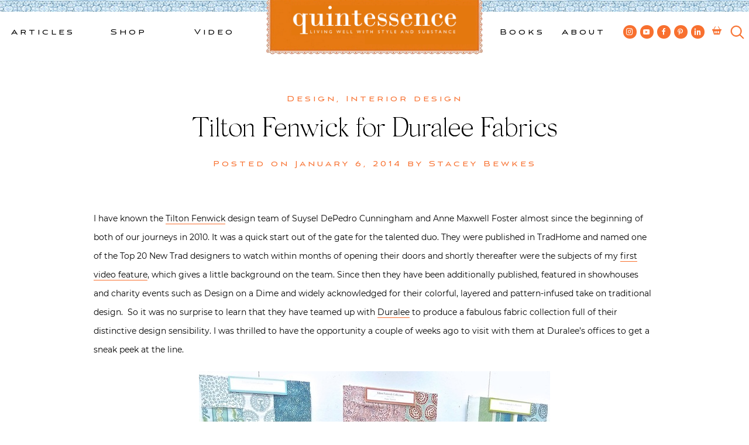

--- FILE ---
content_type: text/html; charset=UTF-8
request_url: https://quintessenceblog.com/tilton-fenwick-duralee-fabrics/
body_size: 28611
content:
<!doctype html>
<html lang="en-US">
<head>
<script id="mcjs">!function(c,h,i,m,p){m=c.createElement(h),p=c.getElementsByTagName(h)[0],m.async=1,m.src=i,p.parentNode.insertBefore(m,p)}(document,"script","https://chimpstatic.com/mcjs-connected/js/users/3e8597b88acf2ac6d423ab68e/902fae99450f8d875038c87d3.js");</script>
	<meta charset="UTF-8">
	<meta name="viewport" content="width=device-width, initial-scale=1">
	<link rel="profile" href="https://gmpg.org/xfn/11">

	<!-- Google Tag Manager -->
	<script>(function(w,d,s,l,i){w[l]=w[l]||[];w[l].push({'gtm.start':
	new Date().getTime(),event:'gtm.js'});var f=d.getElementsByTagName(s)[0],
	j=d.createElement(s),dl=l!='dataLayer'?'&l='+l:'';j.async=true;j.src=
	'https://www.googletagmanager.com/gtm.js?id='+i+dl;f.parentNode.insertBefore(j,f);
	})(window,document,'script','dataLayer','GTM-MSDLJ4P');</script>
	<!-- End Google Tag Manager -->

	<meta name='robots' content='index, follow, max-image-preview:large, max-snippet:-1, max-video-preview:-1' />

	<!-- This site is optimized with the Yoast SEO plugin v26.7 - https://yoast.com/wordpress/plugins/seo/ -->
	<title>Tilton Fenwick for Duralee Fabrics - Quintessence</title><link rel="preload" data-smush-preload as="image" href="https://www.quintessenceblog.com/wp-content/uploads/Suysel-Cunningham-and-Anne-Foster.jpg" fetchpriority="high" />
	<meta name="description" content="Join me for a look at the beautiful new fabric collection from Tilton Fenwick for Duralee." />
	<link rel="canonical" href="https://quintessenceblog.com/tilton-fenwick-duralee-fabrics/" />
	<meta property="og:locale" content="en_US" />
	<meta property="og:type" content="article" />
	<meta property="og:title" content="Tilton Fenwick for Duralee Fabrics - Quintessence" />
	<meta property="og:description" content="Join me for a look at the beautiful new fabric collection from Tilton Fenwick for Duralee." />
	<meta property="og:url" content="https://quintessenceblog.com/tilton-fenwick-duralee-fabrics/" />
	<meta property="og:site_name" content="Quintessence" />
	<meta property="article:publisher" content="https://www.facebook.com/quintessenceblog" />
	<meta property="article:published_time" content="2014-01-06T05:44:02+00:00" />
	<meta property="article:modified_time" content="2016-09-13T17:41:01+00:00" />
	<meta property="og:image" content="https://www.quintessenceblog.com/wp-content/uploads/Suysel-Cunningham-and-Anne-Foster.jpg" />
	<meta name="author" content="Stacey Bewkes" />
	<meta name="twitter:card" content="summary_large_image" />
	<meta name="twitter:creator" content="@quintessenceblg" />
	<meta name="twitter:site" content="@quintessenceblg" />
	<meta name="twitter:label1" content="Written by" />
	<meta name="twitter:data1" content="Stacey Bewkes" />
	<meta name="twitter:label2" content="Est. reading time" />
	<meta name="twitter:data2" content="4 minutes" />
	<script type="application/ld+json" class="yoast-schema-graph">{"@context":"https://schema.org","@graph":[{"@type":"Article","@id":"https://quintessenceblog.com/tilton-fenwick-duralee-fabrics/#article","isPartOf":{"@id":"https://quintessenceblog.com/tilton-fenwick-duralee-fabrics/"},"author":{"name":"Stacey Bewkes","@id":"https://quintessenceblog.com/#/schema/person/eed2280cb639573ce6a469492e9143f2"},"headline":"Tilton Fenwick for Duralee Fabrics","datePublished":"2014-01-06T05:44:02+00:00","dateModified":"2016-09-13T17:41:01+00:00","mainEntityOfPage":{"@id":"https://quintessenceblog.com/tilton-fenwick-duralee-fabrics/"},"wordCount":826,"commentCount":21,"publisher":{"@id":"https://quintessenceblog.com/#organization"},"image":{"@id":"https://quintessenceblog.com/tilton-fenwick-duralee-fabrics/#primaryimage"},"thumbnailUrl":"https://www.quintessenceblog.com/wp-content/uploads/Suysel-Cunningham-and-Anne-Foster.jpg","keywords":["Designer fabrics","Duralee","interior design","Tilton Fenwick"],"articleSection":["Design","Interior design"],"inLanguage":"en-US","potentialAction":[{"@type":"CommentAction","name":"Comment","target":["https://quintessenceblog.com/tilton-fenwick-duralee-fabrics/#respond"]}]},{"@type":"WebPage","@id":"https://quintessenceblog.com/tilton-fenwick-duralee-fabrics/","url":"https://quintessenceblog.com/tilton-fenwick-duralee-fabrics/","name":"Tilton Fenwick for Duralee Fabrics - Quintessence","isPartOf":{"@id":"https://quintessenceblog.com/#website"},"primaryImageOfPage":{"@id":"https://quintessenceblog.com/tilton-fenwick-duralee-fabrics/#primaryimage"},"image":{"@id":"https://quintessenceblog.com/tilton-fenwick-duralee-fabrics/#primaryimage"},"thumbnailUrl":"https://www.quintessenceblog.com/wp-content/uploads/Suysel-Cunningham-and-Anne-Foster.jpg","datePublished":"2014-01-06T05:44:02+00:00","dateModified":"2016-09-13T17:41:01+00:00","description":"Join me for a look at the beautiful new fabric collection from Tilton Fenwick for Duralee.","breadcrumb":{"@id":"https://quintessenceblog.com/tilton-fenwick-duralee-fabrics/#breadcrumb"},"inLanguage":"en-US","potentialAction":[{"@type":"ReadAction","target":["https://quintessenceblog.com/tilton-fenwick-duralee-fabrics/"]}]},{"@type":"ImageObject","inLanguage":"en-US","@id":"https://quintessenceblog.com/tilton-fenwick-duralee-fabrics/#primaryimage","url":"https://www.quintessenceblog.com/wp-content/uploads/Suysel-Cunningham-and-Anne-Foster.jpg","contentUrl":"https://www.quintessenceblog.com/wp-content/uploads/Suysel-Cunningham-and-Anne-Foster.jpg"},{"@type":"BreadcrumbList","@id":"https://quintessenceblog.com/tilton-fenwick-duralee-fabrics/#breadcrumb","itemListElement":[{"@type":"ListItem","position":1,"name":"Home","item":"https://quintessenceblog.com/"},{"@type":"ListItem","position":2,"name":"Design","item":"https://quintessenceblog.com/category/design/"},{"@type":"ListItem","position":3,"name":"Interior design","item":"https://quintessenceblog.com/category/design/interior-design/"},{"@type":"ListItem","position":4,"name":"Tilton Fenwick for Duralee Fabrics"}]},{"@type":"WebSite","@id":"https://quintessenceblog.com/#website","url":"https://quintessenceblog.com/","name":"Quintessence","description":"Lifestyle blog | Living Well with Style and Substance","publisher":{"@id":"https://quintessenceblog.com/#organization"},"potentialAction":[{"@type":"SearchAction","target":{"@type":"EntryPoint","urlTemplate":"https://quintessenceblog.com/?s={search_term_string}"},"query-input":{"@type":"PropertyValueSpecification","valueRequired":true,"valueName":"search_term_string"}}],"inLanguage":"en-US"},{"@type":"Organization","@id":"https://quintessenceblog.com/#organization","name":"Quintessence","url":"https://quintessenceblog.com/","logo":{"@type":"ImageObject","inLanguage":"en-US","@id":"https://quintessenceblog.com/#/schema/logo/image/","url":"https://www.quintessenceblog.com/wp-content/uploads/Quintessence-Q-logo-2.jpg","contentUrl":"https://www.quintessenceblog.com/wp-content/uploads/Quintessence-Q-logo-2.jpg","width":250,"height":254,"caption":"Quintessence"},"image":{"@id":"https://quintessenceblog.com/#/schema/logo/image/"},"sameAs":["https://www.facebook.com/quintessenceblog","https://x.com/quintessenceblg","https://instagram.com/quintessence","http://www.linkedin.com/in/staceybewkes","https://www.pinterest.com/quintessenceblg/","https://www.youtube.com/user/quintessenceblg"]},{"@type":"Person","@id":"https://quintessenceblog.com/#/schema/person/eed2280cb639573ce6a469492e9143f2","name":"Stacey Bewkes","image":{"@type":"ImageObject","inLanguage":"en-US","@id":"https://quintessenceblog.com/#/schema/person/image/","url":"https://secure.gravatar.com/avatar/cd2b3a420c00e6d6ad83d730ffceb0e86054b1b5d867568d040d775025c1c0eb?s=96&d=mm&r=g","contentUrl":"https://secure.gravatar.com/avatar/cd2b3a420c00e6d6ad83d730ffceb0e86054b1b5d867568d040d775025c1c0eb?s=96&d=mm&r=g","caption":"Stacey Bewkes"},"sameAs":["https://x.com/quintessenceblg"],"url":"https://quintessenceblog.com/author/admin/"}]}</script>
	<!-- / Yoast SEO plugin. -->


<link rel='dns-prefetch' href='//b3898165.smushcdn.com' />
<link rel="alternate" title="oEmbed (JSON)" type="application/json+oembed" href="https://quintessenceblog.com/wp-json/oembed/1.0/embed?url=https%3A%2F%2Fquintessenceblog.com%2Ftilton-fenwick-duralee-fabrics%2F" />
<link rel="alternate" title="oEmbed (XML)" type="text/xml+oembed" href="https://quintessenceblog.com/wp-json/oembed/1.0/embed?url=https%3A%2F%2Fquintessenceblog.com%2Ftilton-fenwick-duralee-fabrics%2F&#038;format=xml" />
		<style>
			.lazyload,
			.lazyloading {
				max-width: 100%;
			}
		</style>
		<style id='wp-img-auto-sizes-contain-inline-css'>
img:is([sizes=auto i],[sizes^="auto," i]){contain-intrinsic-size:3000px 1500px}
/*# sourceURL=wp-img-auto-sizes-contain-inline-css */
</style>
<link rel='stylesheet' id='sbi_styles-css' href='https://quintessenceblog.com/wp-content/plugins/instagram-feed/css/sbi-styles.min.css?ver=6.10.0' media='all' />
<style id='wp-emoji-styles-inline-css'>

	img.wp-smiley, img.emoji {
		display: inline !important;
		border: none !important;
		box-shadow: none !important;
		height: 1em !important;
		width: 1em !important;
		margin: 0 0.07em !important;
		vertical-align: -0.1em !important;
		background: none !important;
		padding: 0 !important;
	}
/*# sourceURL=wp-emoji-styles-inline-css */
</style>
<style id='wp-block-library-inline-css'>
:root{--wp-block-synced-color:#7a00df;--wp-block-synced-color--rgb:122,0,223;--wp-bound-block-color:var(--wp-block-synced-color);--wp-editor-canvas-background:#ddd;--wp-admin-theme-color:#007cba;--wp-admin-theme-color--rgb:0,124,186;--wp-admin-theme-color-darker-10:#006ba1;--wp-admin-theme-color-darker-10--rgb:0,107,160.5;--wp-admin-theme-color-darker-20:#005a87;--wp-admin-theme-color-darker-20--rgb:0,90,135;--wp-admin-border-width-focus:2px}@media (min-resolution:192dpi){:root{--wp-admin-border-width-focus:1.5px}}.wp-element-button{cursor:pointer}:root .has-very-light-gray-background-color{background-color:#eee}:root .has-very-dark-gray-background-color{background-color:#313131}:root .has-very-light-gray-color{color:#eee}:root .has-very-dark-gray-color{color:#313131}:root .has-vivid-green-cyan-to-vivid-cyan-blue-gradient-background{background:linear-gradient(135deg,#00d084,#0693e3)}:root .has-purple-crush-gradient-background{background:linear-gradient(135deg,#34e2e4,#4721fb 50%,#ab1dfe)}:root .has-hazy-dawn-gradient-background{background:linear-gradient(135deg,#faaca8,#dad0ec)}:root .has-subdued-olive-gradient-background{background:linear-gradient(135deg,#fafae1,#67a671)}:root .has-atomic-cream-gradient-background{background:linear-gradient(135deg,#fdd79a,#004a59)}:root .has-nightshade-gradient-background{background:linear-gradient(135deg,#330968,#31cdcf)}:root .has-midnight-gradient-background{background:linear-gradient(135deg,#020381,#2874fc)}:root{--wp--preset--font-size--normal:16px;--wp--preset--font-size--huge:42px}.has-regular-font-size{font-size:1em}.has-larger-font-size{font-size:2.625em}.has-normal-font-size{font-size:var(--wp--preset--font-size--normal)}.has-huge-font-size{font-size:var(--wp--preset--font-size--huge)}.has-text-align-center{text-align:center}.has-text-align-left{text-align:left}.has-text-align-right{text-align:right}.has-fit-text{white-space:nowrap!important}#end-resizable-editor-section{display:none}.aligncenter{clear:both}.items-justified-left{justify-content:flex-start}.items-justified-center{justify-content:center}.items-justified-right{justify-content:flex-end}.items-justified-space-between{justify-content:space-between}.screen-reader-text{border:0;clip-path:inset(50%);height:1px;margin:-1px;overflow:hidden;padding:0;position:absolute;width:1px;word-wrap:normal!important}.screen-reader-text:focus{background-color:#ddd;clip-path:none;color:#444;display:block;font-size:1em;height:auto;left:5px;line-height:normal;padding:15px 23px 14px;text-decoration:none;top:5px;width:auto;z-index:100000}html :where(.has-border-color){border-style:solid}html :where([style*=border-top-color]){border-top-style:solid}html :where([style*=border-right-color]){border-right-style:solid}html :where([style*=border-bottom-color]){border-bottom-style:solid}html :where([style*=border-left-color]){border-left-style:solid}html :where([style*=border-width]){border-style:solid}html :where([style*=border-top-width]){border-top-style:solid}html :where([style*=border-right-width]){border-right-style:solid}html :where([style*=border-bottom-width]){border-bottom-style:solid}html :where([style*=border-left-width]){border-left-style:solid}html :where(img[class*=wp-image-]){height:auto;max-width:100%}:where(figure){margin:0 0 1em}html :where(.is-position-sticky){--wp-admin--admin-bar--position-offset:var(--wp-admin--admin-bar--height,0px)}@media screen and (max-width:600px){html :where(.is-position-sticky){--wp-admin--admin-bar--position-offset:0px}}

/*# sourceURL=wp-block-library-inline-css */
</style><link rel='stylesheet' id='wc-blocks-style-css' href='https://quintessenceblog.com/wp-content/plugins/woocommerce/assets/client/blocks/wc-blocks.css?ver=wc-10.4.3' media='all' />
<style id='global-styles-inline-css'>
:root{--wp--preset--aspect-ratio--square: 1;--wp--preset--aspect-ratio--4-3: 4/3;--wp--preset--aspect-ratio--3-4: 3/4;--wp--preset--aspect-ratio--3-2: 3/2;--wp--preset--aspect-ratio--2-3: 2/3;--wp--preset--aspect-ratio--16-9: 16/9;--wp--preset--aspect-ratio--9-16: 9/16;--wp--preset--gradient--vivid-cyan-blue-to-vivid-purple: linear-gradient(135deg,rgb(6,147,227) 0%,rgb(155,81,224) 100%);--wp--preset--gradient--light-green-cyan-to-vivid-green-cyan: linear-gradient(135deg,rgb(122,220,180) 0%,rgb(0,208,130) 100%);--wp--preset--gradient--luminous-vivid-amber-to-luminous-vivid-orange: linear-gradient(135deg,rgb(252,185,0) 0%,rgb(255,105,0) 100%);--wp--preset--gradient--luminous-vivid-orange-to-vivid-red: linear-gradient(135deg,rgb(255,105,0) 0%,rgb(207,46,46) 100%);--wp--preset--gradient--very-light-gray-to-cyan-bluish-gray: linear-gradient(135deg,rgb(238,238,238) 0%,rgb(169,184,195) 100%);--wp--preset--gradient--cool-to-warm-spectrum: linear-gradient(135deg,rgb(74,234,220) 0%,rgb(151,120,209) 20%,rgb(207,42,186) 40%,rgb(238,44,130) 60%,rgb(251,105,98) 80%,rgb(254,248,76) 100%);--wp--preset--gradient--blush-light-purple: linear-gradient(135deg,rgb(255,206,236) 0%,rgb(152,150,240) 100%);--wp--preset--gradient--blush-bordeaux: linear-gradient(135deg,rgb(254,205,165) 0%,rgb(254,45,45) 50%,rgb(107,0,62) 100%);--wp--preset--gradient--luminous-dusk: linear-gradient(135deg,rgb(255,203,112) 0%,rgb(199,81,192) 50%,rgb(65,88,208) 100%);--wp--preset--gradient--pale-ocean: linear-gradient(135deg,rgb(255,245,203) 0%,rgb(182,227,212) 50%,rgb(51,167,181) 100%);--wp--preset--gradient--electric-grass: linear-gradient(135deg,rgb(202,248,128) 0%,rgb(113,206,126) 100%);--wp--preset--gradient--midnight: linear-gradient(135deg,rgb(2,3,129) 0%,rgb(40,116,252) 100%);--wp--preset--font-size--small: 13px;--wp--preset--font-size--medium: 20px;--wp--preset--font-size--large: 36px;--wp--preset--font-size--x-large: 42px;--wp--preset--spacing--20: 0.44rem;--wp--preset--spacing--30: 0.67rem;--wp--preset--spacing--40: 1rem;--wp--preset--spacing--50: 1.5rem;--wp--preset--spacing--60: 2.25rem;--wp--preset--spacing--70: 3.38rem;--wp--preset--spacing--80: 5.06rem;--wp--preset--shadow--natural: 6px 6px 9px rgba(0, 0, 0, 0.2);--wp--preset--shadow--deep: 12px 12px 50px rgba(0, 0, 0, 0.4);--wp--preset--shadow--sharp: 6px 6px 0px rgba(0, 0, 0, 0.2);--wp--preset--shadow--outlined: 6px 6px 0px -3px rgb(255, 255, 255), 6px 6px rgb(0, 0, 0);--wp--preset--shadow--crisp: 6px 6px 0px rgb(0, 0, 0);}:where(.is-layout-flex){gap: 0.5em;}:where(.is-layout-grid){gap: 0.5em;}body .is-layout-flex{display: flex;}.is-layout-flex{flex-wrap: wrap;align-items: center;}.is-layout-flex > :is(*, div){margin: 0;}body .is-layout-grid{display: grid;}.is-layout-grid > :is(*, div){margin: 0;}:where(.wp-block-columns.is-layout-flex){gap: 2em;}:where(.wp-block-columns.is-layout-grid){gap: 2em;}:where(.wp-block-post-template.is-layout-flex){gap: 1.25em;}:where(.wp-block-post-template.is-layout-grid){gap: 1.25em;}.has-vivid-cyan-blue-to-vivid-purple-gradient-background{background: var(--wp--preset--gradient--vivid-cyan-blue-to-vivid-purple) !important;}.has-light-green-cyan-to-vivid-green-cyan-gradient-background{background: var(--wp--preset--gradient--light-green-cyan-to-vivid-green-cyan) !important;}.has-luminous-vivid-amber-to-luminous-vivid-orange-gradient-background{background: var(--wp--preset--gradient--luminous-vivid-amber-to-luminous-vivid-orange) !important;}.has-luminous-vivid-orange-to-vivid-red-gradient-background{background: var(--wp--preset--gradient--luminous-vivid-orange-to-vivid-red) !important;}.has-very-light-gray-to-cyan-bluish-gray-gradient-background{background: var(--wp--preset--gradient--very-light-gray-to-cyan-bluish-gray) !important;}.has-cool-to-warm-spectrum-gradient-background{background: var(--wp--preset--gradient--cool-to-warm-spectrum) !important;}.has-blush-light-purple-gradient-background{background: var(--wp--preset--gradient--blush-light-purple) !important;}.has-blush-bordeaux-gradient-background{background: var(--wp--preset--gradient--blush-bordeaux) !important;}.has-luminous-dusk-gradient-background{background: var(--wp--preset--gradient--luminous-dusk) !important;}.has-pale-ocean-gradient-background{background: var(--wp--preset--gradient--pale-ocean) !important;}.has-electric-grass-gradient-background{background: var(--wp--preset--gradient--electric-grass) !important;}.has-midnight-gradient-background{background: var(--wp--preset--gradient--midnight) !important;}.has-small-font-size{font-size: var(--wp--preset--font-size--small) !important;}.has-medium-font-size{font-size: var(--wp--preset--font-size--medium) !important;}.has-large-font-size{font-size: var(--wp--preset--font-size--large) !important;}.has-x-large-font-size{font-size: var(--wp--preset--font-size--x-large) !important;}
/*# sourceURL=global-styles-inline-css */
</style>

<style id='classic-theme-styles-inline-css'>
/*! This file is auto-generated */
.wp-block-button__link{color:#fff;background-color:#32373c;border-radius:9999px;box-shadow:none;text-decoration:none;padding:calc(.667em + 2px) calc(1.333em + 2px);font-size:1.125em}.wp-block-file__button{background:#32373c;color:#fff;text-decoration:none}
/*# sourceURL=/wp-includes/css/classic-themes.min.css */
</style>
<link rel='stylesheet' id='contact-form-7-css' href='https://quintessenceblog.com/wp-content/plugins/contact-form-7/includes/css/styles.css?ver=6.1.4' media='all' />
<style id='woocommerce-inline-inline-css'>
.woocommerce form .form-row .required { visibility: visible; }
/*# sourceURL=woocommerce-inline-inline-css */
</style>
<link rel='stylesheet' id='quintessence-style-css' href='https://quintessenceblog.com/wp-content/themes/quintessence/style.css?ver=1.0.0' media='all' />
<link rel='stylesheet' id='quintessence-custom-style-css' href='https://quintessenceblog.com/wp-content/themes/quintessence/css/custom.css?ver=1687979831' media='' />
<link rel='stylesheet' id='dashicons-css' href='https://quintessenceblog.com/wp-includes/css/dashicons.min.css?ver=6.9' media='all' />
<link rel='stylesheet' id='quintessence-woocommerce-style-css' href='https://quintessenceblog.com/wp-content/themes/quintessence/woocommerce.css?ver=1.0.0' media='all' />
<style id='quintessence-woocommerce-style-inline-css'>
@font-face {
			font-family: "star";
			src: url("https://quintessenceblog.com/wp-content/plugins/woocommerce/assets/fonts/star.eot");
			src: url("https://quintessenceblog.com/wp-content/plugins/woocommerce/assets/fonts/star.eot?#iefix") format("embedded-opentype"),
				url("https://quintessenceblog.com/wp-content/plugins/woocommerce/assets/fonts/star.woff") format("woff"),
				url("https://quintessenceblog.com/wp-content/plugins/woocommerce/assets/fonts/star.ttf") format("truetype"),
				url("https://quintessenceblog.com/wp-content/plugins/woocommerce/assets/fonts/star.svg#star") format("svg");
			font-weight: normal;
			font-style: normal;
		}
/*# sourceURL=quintessence-woocommerce-style-inline-css */
</style>
<script src="https://quintessenceblog.com/wp-includes/js/jquery/jquery.min.js?ver=3.7.1" id="jquery-core-js"></script>
<script src="https://quintessenceblog.com/wp-includes/js/jquery/jquery-migrate.min.js?ver=3.4.1" id="jquery-migrate-js"></script>
<script src="https://quintessenceblog.com/wp-content/plugins/woocommerce/assets/js/jquery-blockui/jquery.blockUI.min.js?ver=2.7.0-wc.10.4.3" id="wc-jquery-blockui-js" defer data-wp-strategy="defer"></script>
<script id="wc-add-to-cart-js-extra">
var wc_add_to_cart_params = {"ajax_url":"/wp-admin/admin-ajax.php","wc_ajax_url":"/?wc-ajax=%%endpoint%%","i18n_view_cart":"View cart","cart_url":"https://quintessenceblog.com/cart/","is_cart":"","cart_redirect_after_add":"yes"};
//# sourceURL=wc-add-to-cart-js-extra
</script>
<script src="https://quintessenceblog.com/wp-content/plugins/woocommerce/assets/js/frontend/add-to-cart.min.js?ver=10.4.3" id="wc-add-to-cart-js" defer data-wp-strategy="defer"></script>
<script src="https://quintessenceblog.com/wp-content/plugins/woocommerce/assets/js/js-cookie/js.cookie.min.js?ver=2.1.4-wc.10.4.3" id="wc-js-cookie-js" defer data-wp-strategy="defer"></script>
<script id="woocommerce-js-extra">
var woocommerce_params = {"ajax_url":"/wp-admin/admin-ajax.php","wc_ajax_url":"/?wc-ajax=%%endpoint%%","i18n_password_show":"Show password","i18n_password_hide":"Hide password"};
//# sourceURL=woocommerce-js-extra
</script>
<script src="https://quintessenceblog.com/wp-content/plugins/woocommerce/assets/js/frontend/woocommerce.min.js?ver=10.4.3" id="woocommerce-js" defer data-wp-strategy="defer"></script>
<script src="https://quintessenceblog.com/wp-content/themes/quintessence/js/custom.js?ver=6.9" id="quintessence-custom-js-js"></script>
<link rel="https://api.w.org/" href="https://quintessenceblog.com/wp-json/" /><link rel="alternate" title="JSON" type="application/json" href="https://quintessenceblog.com/wp-json/wp/v2/posts/26035" /><link rel="EditURI" type="application/rsd+xml" title="RSD" href="https://quintessenceblog.com/xmlrpc.php?rsd" />
<meta name="generator" content="WordPress 6.9" />
<meta name="generator" content="WooCommerce 10.4.3" />
<link rel='shortlink' href='https://quintessenceblog.com/?p=26035' />
		<script>
			document.documentElement.className = document.documentElement.className.replace('no-js', 'js');
		</script>
				<style>
			.no-js img.lazyload {
				display: none;
			}

			figure.wp-block-image img.lazyloading {
				min-width: 150px;
			}

			.lazyload,
			.lazyloading {
				--smush-placeholder-width: 100px;
				--smush-placeholder-aspect-ratio: 1/1;
				width: var(--smush-image-width, var(--smush-placeholder-width)) !important;
				aspect-ratio: var(--smush-image-aspect-ratio, var(--smush-placeholder-aspect-ratio)) !important;
			}

						.lazyload, .lazyloading {
				opacity: 0;
			}

			.lazyloaded {
				opacity: 1;
				transition: opacity 400ms;
				transition-delay: 0ms;
			}

					</style>
		<!-- Google site verification - Google for WooCommerce -->
<meta name="google-site-verification" content="1NDyWjGoGYUo_k7C33n3uRzr3LJqoSpozlt4k2lWPRE" />
<link rel="pingback" href="https://quintessenceblog.com/xmlrpc.php">    <link rel="shortcut icon" href="https://b3898165.smushcdn.com/3898165/wp-content/themes/quintessence/assets/favicon.png?lossy=0&strip=1&webp=1" sizes="32x32" type="image/png"> 
	<noscript><style>.woocommerce-product-gallery{ opacity: 1 !important; }</style></noscript>
			<style type="text/css">
					.site-title,
			.site-description {
				position: absolute;
				clip: rect(1px, 1px, 1px, 1px);
				}
					</style>
			<meta name="keywords" content="Designer fabrics, Duralee, interior design, Tilton Fenwick, " />
	<meta name="description" content="I have known the Tilton Fenwick design team of Suysel DePedro Cunningham and Anne Maxwell Foster almost since the beginning of..." />
	<meta property="og:locale" content="en_US" />
	<meta property="og:type" content="website" />
	<meta property="og:title" content="Tilton Fenwick for Duralee Fabrics" />
	<meta property="og:description" content="I have known the Tilton Fenwick design team of Suysel DePedro Cunningham and Anne Maxwell Foster almost since the beginning of..." />
	<meta property="og:url" content="https://quintessenceblog.com/tilton-fenwick-duralee-fabrics" />
	<meta property="og:site_name" content="Quintessence" />
	
	<meta name="twitter:card" content="summary" />
	<meta name="twitter:description" content="I have known the Tilton Fenwick design team of Suysel DePedro Cunningham and Anne Maxwell Foster almost since the beginning of..." />
	<meta name="twitter:title" content="Tilton Fenwick for Duralee Fabrics" />
		
	<!-- Global site tag (gtag.js) - Google Analytics -->
	<script async src="https://www.googletagmanager.com/gtag/js?id=UA-18046510-1"></script>
	<script>
	  window.dataLayer = window.dataLayer || [];
	  function gtag(){dataLayer.push(arguments);}
	  gtag('js', new Date());

	  gtag('config', 'UA-18046510-1');
	</script>
<link rel='stylesheet' id='wc-stripe-blocks-checkout-style-css' href='https://quintessenceblog.com/wp-content/plugins/woocommerce-gateway-stripe/build/upe-blocks.css?ver=5149cca93b0373758856' media='all' />
</head>

<body class="wp-singular post-template-default single single-post postid-26035 single-format-standard wp-theme-quintessence theme-quintessence woocommerce-no-js woocommerce-active page-tilton-fenwick-duralee-fabrics">
<!-- Google Tag Manager (noscript) -->
<noscript><iframe data-src="https://www.googletagmanager.com/ns.html?id=GTM-MSDLJ4P"
height="0" width="0" style="display:none;visibility:hidden" src="[data-uri]" class="lazyload" data-load-mode="1"></iframe></noscript>
<!-- End Google Tag Manager (noscript) -->
<div id="page" class="site">
	<a class="skip-link screen-reader-text" href="#primary">Skip to content</a>

	<header id="masthead" class="site-header">
		<div id="header_tile"></div>

		<nav id="site-navigation-left" class="main-navigation">
			<div class="menu-left-top-menu-container"><ul id="left-top-menu" class="menu"><li id="menu-item-46651" class="menu-item menu-item-type-post_type menu-item-object-page current_page_parent menu-item-has-children menu-item-46651"><a href="https://quintessenceblog.com/whats-new/">Articles</a>
<ul class="sub-menu">
	<li id="menu-item-46652" class="menu-item menu-item-type-taxonomy menu-item-object-category current-post-ancestor current-menu-parent current-post-parent menu-item-has-children menu-item-46652"><a href="https://quintessenceblog.com/category/design/">Design</a>
	<ul class="sub-menu">
		<li id="menu-item-46655" class="menu-item menu-item-type-taxonomy menu-item-object-category menu-item-46655"><a href="https://quintessenceblog.com/category/design/architecture/">Architecture</a></li>
		<li id="menu-item-46654" class="menu-item menu-item-type-taxonomy menu-item-object-category menu-item-46654"><a href="https://quintessenceblog.com/category/design/art/">Art &amp; Antiques</a></li>
		<li id="menu-item-46657" class="menu-item menu-item-type-taxonomy menu-item-object-category menu-item-46657"><a href="https://quintessenceblog.com/category/design/books/">Books</a></li>
		<li id="menu-item-46658" class="menu-item menu-item-type-taxonomy menu-item-object-category menu-item-46658"><a href="https://quintessenceblog.com/category/design/garden/">Garden</a></li>
		<li id="menu-item-46656" class="menu-item menu-item-type-taxonomy menu-item-object-category menu-item-46656"><a href="https://quintessenceblog.com/category/design/gifts/">Gifts</a></li>
		<li id="menu-item-46653" class="menu-item menu-item-type-taxonomy menu-item-object-category current-post-ancestor current-menu-parent current-post-parent menu-item-46653"><a href="https://quintessenceblog.com/category/design/interior-design/">Interior design</a></li>
	</ul>
</li>
	<li id="menu-item-46662" class="menu-item menu-item-type-taxonomy menu-item-object-category menu-item-has-children menu-item-46662"><a href="https://quintessenceblog.com/category/entertainment/">Entertainment</a>
	<ul class="sub-menu">
		<li id="menu-item-46663" class="menu-item menu-item-type-taxonomy menu-item-object-category menu-item-46663"><a href="https://quintessenceblog.com/category/entertainment/entertaining/">Entertaining</a></li>
		<li id="menu-item-46661" class="menu-item menu-item-type-taxonomy menu-item-object-category menu-item-46661"><a href="https://quintessenceblog.com/category/entertainment/food-and-drink/">Food and drink</a></li>
		<li id="menu-item-46665" class="menu-item menu-item-type-taxonomy menu-item-object-category menu-item-46665"><a href="https://quintessenceblog.com/category/entertainment/holiday/">Holiday</a></li>
		<li id="menu-item-46666" class="menu-item menu-item-type-taxonomy menu-item-object-category menu-item-46666"><a href="https://quintessenceblog.com/category/entertainment/tabletop/">Tabletop</a></li>
	</ul>
</li>
	<li id="menu-item-46667" class="menu-item menu-item-type-taxonomy menu-item-object-category menu-item-has-children menu-item-46667"><a href="https://quintessenceblog.com/category/style/">Style</a>
	<ul class="sub-menu">
		<li id="menu-item-46660" class="menu-item menu-item-type-taxonomy menu-item-object-category menu-item-46660"><a href="https://quintessenceblog.com/category/style/fashion/">Fashion</a></li>
		<li id="menu-item-46672" class="menu-item menu-item-type-taxonomy menu-item-object-category menu-item-46672"><a href="https://quintessenceblog.com/category/style/jewelry/">Jewelry</a></li>
	</ul>
</li>
	<li id="menu-item-46659" class="menu-item menu-item-type-taxonomy menu-item-object-category menu-item-has-children menu-item-46659"><a href="https://quintessenceblog.com/category/travel/">Travel</a>
	<ul class="sub-menu">
		<li id="menu-item-46671" class="menu-item menu-item-type-taxonomy menu-item-object-category menu-item-46671"><a href="https://quintessenceblog.com/category/travel/nantucket/">Nantucket</a></li>
	</ul>
</li>
	<li id="menu-item-49616" class="mega_thumb menu-item menu-item-type-custom menu-item-object-custom has_thumb menu-item-49616"><a  href="https://quintessenceblog.com/threads-of-time-and-taste-the-art-of-dressing-in-pierre-frey/" class='mega_thumb_group'><img data-src='https://b3898165.smushcdn.com/3898165/wp-content/uploads/2025/08/Patrick-Frey-and-Stacey-Bewkes-of-Quintessence-at-the-Nantucket-by-Design-luncheon-copy.jpg?lossy=0&strip=1&webp=1' src='[data-uri]' class='lazyload' style='--smush-placeholder-width: 1000px; --smush-placeholder-aspect-ratio: 1000/630;'></a><a href="https://quintessenceblog.com/threads-of-time-and-taste-the-art-of-dressing-in-pierre-frey/">Threads of Time and Taste: The Art of Dressing in Pierre Frey</a></li>
</ul>
</li>
<li id="menu-item-44581" class="menu-item menu-item-type-custom menu-item-object-custom menu-item-has-children menu-item-44581"><a href="/q-worthy/">Shop</a>
<ul class="sub-menu">
	<li id="menu-item-46679" class="menu-item menu-item-type-taxonomy menu-item-object-product_cat menu-item-has-children menu-item-46679"><a href="https://quintessenceblog.com/product-category/home-decor/">Home &amp; Decor</a>
	<ul class="sub-menu">
		<li id="menu-item-48492" class="menu-item menu-item-type-taxonomy menu-item-object-product_cat menu-item-48492"><a href="https://quintessenceblog.com/product-category/home-decor/accessories/">Accessories</a></li>
		<li id="menu-item-46680" class="menu-item menu-item-type-taxonomy menu-item-object-product_cat menu-item-46680"><a href="https://quintessenceblog.com/product-category/home-decor/antiques/">Antiques</a></li>
		<li id="menu-item-46681" class="menu-item menu-item-type-taxonomy menu-item-object-product_cat menu-item-46681"><a href="https://quintessenceblog.com/product-category/home-decor/art/">Art</a></li>
		<li id="menu-item-46682" class="menu-item menu-item-type-taxonomy menu-item-object-product_cat menu-item-46682"><a href="https://quintessenceblog.com/product-category/home-decor/lighting/">Lighting</a></li>
		<li id="menu-item-46683" class="menu-item menu-item-type-taxonomy menu-item-object-product_cat menu-item-46683"><a href="https://quintessenceblog.com/product-category/home-decor/trays-home-decor-2/">Trays</a></li>
	</ul>
</li>
	<li id="menu-item-46684" class="menu-item menu-item-type-taxonomy menu-item-object-product_cat menu-item-has-children menu-item-46684"><a href="https://quintessenceblog.com/product-category/tableware/">Tableware</a>
	<ul class="sub-menu">
		<li id="menu-item-46685" class="menu-item menu-item-type-taxonomy menu-item-object-product_cat menu-item-46685"><a href="https://quintessenceblog.com/product-category/tableware/baskets/">Baskets</a></li>
		<li id="menu-item-46686" class="menu-item menu-item-type-taxonomy menu-item-object-product_cat menu-item-46686"><a href="https://quintessenceblog.com/product-category/tableware/glassware/">Glassware</a></li>
		<li id="menu-item-46687" class="menu-item menu-item-type-taxonomy menu-item-object-product_cat menu-item-46687"><a href="https://quintessenceblog.com/product-category/tableware/linens/">Linens</a></li>
		<li id="menu-item-48792" class="menu-item menu-item-type-taxonomy menu-item-object-product_cat menu-item-48792"><a href="https://quintessenceblog.com/product-category/tableware/flatware/">Flatware</a></li>
		<li id="menu-item-46690" class="menu-item menu-item-type-taxonomy menu-item-object-product_cat menu-item-46690"><a href="https://quintessenceblog.com/product-category/tableware/plates/">Plates</a></li>
	</ul>
</li>
	<li id="menu-item-46675" class="menu-item menu-item-type-taxonomy menu-item-object-product_cat menu-item-has-children menu-item-46675"><a href="https://quintessenceblog.com/product-category/fashion-2/">Fashion</a>
	<ul class="sub-menu">
		<li id="menu-item-46676" class="menu-item menu-item-type-taxonomy menu-item-object-product_cat menu-item-46676"><a href="https://quintessenceblog.com/product-category/fashion-2/bags/">Bags</a></li>
		<li id="menu-item-46677" class="menu-item menu-item-type-taxonomy menu-item-object-product_cat menu-item-46677"><a href="https://quintessenceblog.com/product-category/fashion-2/clothing/">Clothing</a></li>
		<li id="menu-item-46678" class="menu-item menu-item-type-taxonomy menu-item-object-product_cat menu-item-46678"><a href="https://quintessenceblog.com/product-category/fashion-2/jewelry-fashion-2/">Jewelry</a></li>
	</ul>
</li>
	<li id="menu-item-49128" class="menu-item menu-item-type-taxonomy menu-item-object-product_cat menu-item-has-children menu-item-49128"><a href="https://quintessenceblog.com/product-category/exclusives/">Exclusives</a>
	<ul class="sub-menu">
		<li id="menu-item-49131" class="menu-item menu-item-type-taxonomy menu-item-object-product_cat menu-item-49131"><a href="https://quintessenceblog.com/product-category/exclusives/tableware-exclusives/">Tableware</a></li>
		<li id="menu-item-49129" class="menu-item menu-item-type-taxonomy menu-item-object-product_cat menu-item-49129"><a href="https://quintessenceblog.com/product-category/exclusives/fashion/">Fashion</a></li>
		<li id="menu-item-49130" class="menu-item menu-item-type-taxonomy menu-item-object-product_cat menu-item-49130"><a href="https://quintessenceblog.com/product-category/exclusives/home-and-decor/">Home &amp; Decor</a></li>
	</ul>
</li>
	<li id="menu-item-49680" class="mega_thumb menu-item menu-item-type-custom menu-item-object-custom has_thumb menu-item-49680"><a  href="https://quintessenceblog.com/q-worthy/peony-thistle-linen-tea-towels/" class='mega_thumb_group'><img data-src='https://b3898165.smushcdn.com/3898165/wp-content/uploads/2025/11/Peony-Thistle-Linen-Tea-Towels.jpeg?lossy=0&strip=1&webp=1' src='[data-uri]' class='lazyload' style='--smush-placeholder-width: 1042px; --smush-placeholder-aspect-ratio: 1042/1043;'></a><a href="https://quintessenceblog.com/q-worthy/peony-thistle-linen-tea-towels/">Peony &#038; Thistle Linen Tea Towels</a></li>
</ul>
</li>
<li id="menu-item-44580" class="menu-item menu-item-type-custom menu-item-object-custom menu-item-has-children menu-item-44580"><a href="/category/video/">Video</a>
<ul class="sub-menu">
	<li id="menu-item--99" class="mega_intro menu-item menu-item-type-custom menu-item-object-custom menu-item--99"><div class='mega_intro_text'><div>Exclusive insider tours visiting top designers and tastemakers at home around the world</div><a href='/category/video/'>VIEW ALL</a></div></li>
	<li id="menu-item-49547" class="mega_thumb video_thumb menu-item menu-item-type-custom menu-item-object-custom has_thumb menu-item-49547"><a  href="https://quintessenceblog.com/at-home-with-john-lyle/" class='mega_thumb_group'><img data-src='https://b3898165.smushcdn.com/3898165/wp-content/uploads/2025/05/At-Home-with-John-Lyle-via-Quintessence-1.jpg?lossy=0&strip=1&webp=1' src='[data-uri]' class='lazyload' style='--smush-placeholder-width: 1500px; --smush-placeholder-aspect-ratio: 1500/1125;'></a><a href="https://quintessenceblog.com/at-home-with-john-lyle/">At Home with John Lyle</a></li>
	<li id="menu-item-49539" class="mega_thumb video_thumb menu-item menu-item-type-custom menu-item-object-custom has_thumb menu-item-49539"><a  href="https://quintessenceblog.com/at-home-in-paris-with-the-hurleys/" class='mega_thumb_group'><img data-src='https://b3898165.smushcdn.com/3898165/wp-content/uploads/2025/05/At-Home-with-the-Hurleys-via-Quintessence.jpeg?lossy=0&strip=1&webp=1' src='[data-uri]' class='lazyload' style='--smush-placeholder-width: 1500px; --smush-placeholder-aspect-ratio: 1500/1125;'></a><a href="https://quintessenceblog.com/at-home-in-paris-with-the-hurleys/">At Home in Paris with the Hurleys</a></li>
	<li id="menu-item-49464" class="mega_thumb video_thumb menu-item menu-item-type-custom menu-item-object-custom has_thumb menu-item-49464"><a  href="https://quintessenceblog.com/at-home-with-veere-grenney-in-his-extraordinary-gardens-in-tangier/" class='mega_thumb_group'><img data-src='https://b3898165.smushcdn.com/3898165/wp-content/uploads/2025/04/IMG_4131.jpg?lossy=0&strip=1&webp=1' src='[data-uri]' class='lazyload' style='--smush-placeholder-width: 1600px; --smush-placeholder-aspect-ratio: 1600/1200;'></a><a href="https://quintessenceblog.com/at-home-with-veere-grenney-in-his-extraordinary-gardens-in-tangier/">At Home with Veere Grenney in his Extraordinary Gardens in Tangier</a></li>
	<li id="menu-item-49237" class="mega_thumb video_thumb menu-item menu-item-type-custom menu-item-object-custom has_thumb menu-item-49237"><a  href="https://quintessenceblog.com/at-home-with-veere-greeney-in-tangier-morocco/" class='mega_thumb_group'><img data-src='https://b3898165.smushcdn.com/3898165/wp-content/uploads/2025/01/Veere-Grenney-Gazebo-in-Tangier-via-Quintessence-.jpeg?lossy=0&strip=1&webp=1' src='[data-uri]' class='lazyload' style='--smush-placeholder-width: 1600px; --smush-placeholder-aspect-ratio: 1600/895;'></a><a href="https://quintessenceblog.com/at-home-with-veere-greeney-in-tangier-morocco/">At Home with Veere Greeney in Tangier, Morocco</a></li>
</ul>
</li>
</ul></div>		</nav><!-- #site-navigation-left -->

		<div class="site-branding">
			<a href="https://quintessenceblog.com" class="custom-logo-link" rel="home"><img src="https://b3898165.smushcdn.com/3898165/wp-content/themes/quintessence/assets/quintessence_logo.png?lossy=0&strip=1&webp=1" class="no-lazyload custom-logo" alt="Quintessence"></a>
							<p class="site-title"><a href="https://quintessenceblog.com/" rel="home">Quintessence</a></p>
								<p class="site-description">Lifestyle blog | Living Well with Style and Substance</p>
					</div><!-- .site-branding -->

		<nav id="site-navigation-right" class="main-navigation">
			<div class="menu-right-top-menu-container"><ul id="right-top-menu" class="menu"><li id="menu-item-44583" class="menu-item menu-item-type-post_type menu-item-object-page menu-item-has-children menu-item-44583"><a href="https://quintessenceblog.com/books/">Books</a>
<ul class="sub-menu">
	<li class="mega_intro menu-item menu-item-type-custom menu-item-object-custom menu-item--99"><div class='mega_intro_text'><div>Books that I have collaborated on, as photographer, with design author Susanna Salk</div><a href='/books/'>VIEW ALL</a></div></li>
	<li id="menu-item-46702" class="mega_thumb book_thumb menu-item menu-item-type-custom menu-item-object-custom has_thumb menu-item-46702"><a  href="https://www.quintessenceblog.com/books/at-home-with-dogs-and-their-designers-sharing-a-stylish-life/" class='mega_thumb_group'><img data-src='https://b3898165.smushcdn.com/3898165/wp-content/uploads/2023/04/AtHomewithDesignersandtheirDogs-square.jpg?lossy=0&strip=1&webp=1' src='[data-uri]' class='lazyload' style='--smush-placeholder-width: 250px; --smush-placeholder-aspect-ratio: 250/250;'></a><a href="https://www.quintessenceblog.com/books/at-home-with-dogs-and-their-designers-sharing-a-stylish-life/">At Home with Dogs and Their Designers: Sharing a Stylish Life</a></li>
	<li id="menu-item-46700" class="mega_thumb book_thumb menu-item menu-item-type-custom menu-item-object-custom has_thumb menu-item-46700"><a  href="https://www.quintessenceblog.com/books/at-home-in-the-english-countryside-designers-and-their-dogs/" class='mega_thumb_group'><img data-src='https://b3898165.smushcdn.com/3898165/wp-content/uploads/2023/04/At-Home-in-the-English-Countryside-designers-and-their-dogs.jpg?lossy=0&strip=1&webp=1' src='[data-uri]' class='lazyload' style='--smush-placeholder-width: 250px; --smush-placeholder-aspect-ratio: 250/250;'></a><a href="https://www.quintessenceblog.com/books/at-home-in-the-english-countryside-designers-and-their-dogs/">At Home in the English Countryside: Designers and Their Dogs</a></li>
	<li id="menu-item-46699" class="mega_thumb book_thumb menu-item menu-item-type-custom menu-item-object-custom has_thumb menu-item-46699"><a  href="https://www.quintessenceblog.com/books/at-home-with-designers-and-tastemakers-creating-beautiful-and-personal-interiors/" class='mega_thumb_group'><img data-src='https://b3898165.smushcdn.com/3898165/wp-content/uploads/2023/04/At-Home-with-Designers-and-Tastemakers-square.jpg?lossy=0&strip=1&webp=1' src='[data-uri]' class='lazyload' style='--smush-placeholder-width: 250px; --smush-placeholder-aspect-ratio: 250/250;'></a><a href="https://www.quintessenceblog.com/books/at-home-with-designers-and-tastemakers-creating-beautiful-and-personal-interiors/">At Home with Designers and Tastemakers: Creating Beautiful and Personal Interiors</a></li>
	<li id="menu-item-46694" class="mega_thumb book_thumb menu-item menu-item-type-custom menu-item-object-custom has_thumb menu-item-46694"><a  href="https://www.quintessenceblog.com/books/making-a-house-a-home-designing-your-interiors-from-the-floor-up/" class='mega_thumb_group'><img data-src='https://b3898165.smushcdn.com/3898165/wp-content/uploads/2023/04/Making-a-House-a-Home-square.jpg?lossy=0&strip=1&webp=1' src='[data-uri]' class='lazyload' style='--smush-placeholder-width: 250px; --smush-placeholder-aspect-ratio: 250/250;'></a><a href="https://www.quintessenceblog.com/books/making-a-house-a-home-designing-your-interiors-from-the-floor-up/">Making a House a Home: Designing Your Interiors from the Floor Up</a></li>
</ul>
</li>
<li id="menu-item-44584" class="menu-item menu-item-type-post_type menu-item-object-page menu-item-44584"><a href="https://quintessenceblog.com/about/">About</a></li>
<li><div id='nav_social_search_group'><div class="nav_social_container"><div class="nav_social"><a title="Instagram" href="https://instagram.com/quintessence" target="_blank" class="nav_social_item" rel="noopener"><span class=" dashicons-instagram" ></span></a></div><div class="nav_social"><a title="YouTube" href="https://www.youtube.com/quintessenceblg" target="_blank" class="nav_social_item" rel="noopener"><span class=" dashicons-youtube" ></span></a></div><div class="nav_social"><a title="Facebook" href="https://www.facebook.com/quintessenceblog" target="_blank" class="nav_social_item" rel="noopener"><span class=" dashicons-facebook-alt" ></span></a></div><div class="nav_social"><a title="Pinterest" href="https://pinterest.com/quintessenceblg/" target="_blank" class="nav_social_item" rel="noopener"><span class=" dashicons-pinterest" ></span></a></div><div class="nav_social"><a title="LinkedIn" href="https://www.linkedin.com/in/staceybewkes/" target="_blank" class="nav_social_item" rel="noopener"><span class=" dashicons-linkedin" ></span></a></div></div><a href="/cart/" class="btn_hdr_cart" title="Cart"><svg xmlns="http://www.w3.org/2000/svg" width="16" height="16" fill="var(--orange)" class="bi bi-basket2-fill" viewBox="0 0 16 16" style="scale:2;">
  <path d="M5.929 1.757a.5.5 0 1 0-.858-.514L2.217 6H.5a.5.5 0 0 0-.5.5v1a.5.5 0 0 0 .5.5h.623l1.844 6.456A.75.75 0 0 0 3.69 15h8.622a.75.75 0 0 0 .722-.544L14.877 8h.623a.5.5 0 0 0 .5-.5v-1a.5.5 0 0 0-.5-.5h-1.717L10.93 1.243a.5.5 0 1 0-.858.514L12.617 6H3.383L5.93 1.757zM4 10a1 1 0 0 1 2 0v2a1 1 0 1 1-2 0v-2zm3 0a1 1 0 0 1 2 0v2a1 1 0 1 1-2 0v-2zm4-1a1 1 0 0 1 1 1v2a1 1 0 1 1-2 0v-2a1 1 0 0 1 1-1z"></path></svg></a><a class="btn_search_open" href="/?s=" title="Search"><svg id="search_open" version="1.2" baseProfile="tiny-ps" xmlns="http://www.w3.org/2000/svg" viewBox="0 0 24 24" width="24" height="24">
			<style>
				tspan { white-space:pre }
				.shp0 { fill: #f8702f;stroke: #f8702f;stroke-width: 0.78 } 
			</style>
			<g id="Post 2">
				<g id="Nav">
					<g id="Group 3">
						<path id="Shape" fill-rule="evenodd" class="shp0" d="M22.78 22.78C22.5 23.07 22.05 23.07 21.75 22.8L16.05 17.09C12.31 20.26 6.74 19.93 3.42 16.32C0.1 12.72 0.21 7.14 3.68 3.67C7.14 0.21 12.72 0.1 16.33 3.42C19.93 6.74 20.27 12.31 17.1 16.05L22.8 21.75C23.07 22.05 23.07 22.5 22.78 22.78ZM15.55 15.55C18.54 12.57 18.53 7.72 15.55 4.74C12.56 1.75 7.72 1.75 4.73 4.74C1.75 7.72 1.75 12.57 4.73 15.55C7.72 18.53 12.56 18.53 15.55 15.55Z" />
					</g>
				</g>
			</g>
		</svg></a><div id="search_box"><form role="search" method="get" class="search-form" action="https://quintessenceblog.com/">
    <label>
        <span class="screen-reader-text">Search for:</span>
        <input type="search" class="search-field"
            placeholder="Search …"
            value="" name="s"
            title="Search for:" />
    </label>
    <button type="submit" class="search-submit" />SEARCH <img data-src="https://b3898165.smushcdn.com/3898165/wp-content/themes/quintessence/assets/icon/arrow-right.png?lossy=0&strip=1&webp=1" src="[data-uri]" class="lazyload" style="--smush-placeholder-width: 50px; --smush-placeholder-aspect-ratio: 50/9;"></button>
</form></div></div></li></ul></div>		</nav><!-- #site-navigation-right -->

		<nav id="site-navigation-mobile" class="main-navigation">
			<button class="menu-toggle" aria-controls="primary-menu" aria-expanded="false"></button>
			<div class="menu-mobile-menu-container"><ul id="mobile-menu" class="menu"><li id="menu-item-46703" class="menu-item menu-item-type-post_type menu-item-object-page current_page_parent menu-item-46703"><a href="https://quintessenceblog.com/whats-new/">Articles</a></li>
<li id="menu-item-44588" class="menu-item menu-item-type-custom menu-item-object-custom menu-item-44588"><a href="/q-worthy/">Shop</a></li>
<li id="menu-item-44586" class="menu-item menu-item-type-custom menu-item-object-custom menu-item-44586"><a href="/category/video/">Videos</a></li>
<li id="menu-item-44587" class="menu-item menu-item-type-post_type menu-item-object-page menu-item-44587"><a href="https://quintessenceblog.com/books/">Books</a></li>
<li id="menu-item-44585" class="menu-item menu-item-type-post_type menu-item-object-page menu-item-44585"><a href="https://quintessenceblog.com/about/">About</a></li>
<li><div id='nav_social_search_group'><div class="nav_social_container"><div class="nav_social"><a title="Instagram" href="https://instagram.com/quintessence" target="_blank" class="nav_social_item" rel="noopener"><span class=" dashicons-instagram" ></span></a></div><div class="nav_social"><a title="YouTube" href="https://www.youtube.com/quintessenceblg" target="_blank" class="nav_social_item" rel="noopener"><span class=" dashicons-youtube" ></span></a></div><div class="nav_social"><a title="Facebook" href="https://www.facebook.com/quintessenceblog" target="_blank" class="nav_social_item" rel="noopener"><span class=" dashicons-facebook-alt" ></span></a></div><div class="nav_social"><a title="Pinterest" href="https://pinterest.com/quintessenceblg/" target="_blank" class="nav_social_item" rel="noopener"><span class=" dashicons-pinterest" ></span></a></div><div class="nav_social"><a title="LinkedIn" href="https://www.linkedin.com/in/staceybewkes/" target="_blank" class="nav_social_item" rel="noopener"><span class=" dashicons-linkedin" ></span></a></div></div><a href='/?s='><a href="/cart/" class="btn_hdr_cart" title="Cart"><svg xmlns="http://www.w3.org/2000/svg" width="16" height="16" fill="var(--orange)" class="bi bi-basket2-fill" viewBox="0 0 16 16" style="scale:2;">
  <path d="M5.929 1.757a.5.5 0 1 0-.858-.514L2.217 6H.5a.5.5 0 0 0-.5.5v1a.5.5 0 0 0 .5.5h.623l1.844 6.456A.75.75 0 0 0 3.69 15h8.622a.75.75 0 0 0 .722-.544L14.877 8h.623a.5.5 0 0 0 .5-.5v-1a.5.5 0 0 0-.5-.5h-1.717L10.93 1.243a.5.5 0 1 0-.858.514L12.617 6H3.383L5.93 1.757zM4 10a1 1 0 0 1 2 0v2a1 1 0 1 1-2 0v-2zm3 0a1 1 0 0 1 2 0v2a1 1 0 1 1-2 0v-2zm4-1a1 1 0 0 1 1 1v2a1 1 0 1 1-2 0v-2a1 1 0 0 1 1-1z"></path></svg></a><a class="btn_search_open" href="/?s=" title="Search"><svg id="search_open" version="1.2" baseProfile="tiny-ps" xmlns="http://www.w3.org/2000/svg" viewBox="0 0 24 24" width="24" height="24">
			<style>
				tspan { white-space:pre }
				.shp0 { fill: #f8702f;stroke: #f8702f;stroke-width: 0.78 } 
			</style>
			<g id="Post 2">
				<g id="Nav">
					<g id="Group 3">
						<path id="Shape" fill-rule="evenodd" class="shp0" d="M22.78 22.78C22.5 23.07 22.05 23.07 21.75 22.8L16.05 17.09C12.31 20.26 6.74 19.93 3.42 16.32C0.1 12.72 0.21 7.14 3.68 3.67C7.14 0.21 12.72 0.1 16.33 3.42C19.93 6.74 20.27 12.31 17.1 16.05L22.8 21.75C23.07 22.05 23.07 22.5 22.78 22.78ZM15.55 15.55C18.54 12.57 18.53 7.72 15.55 4.74C12.56 1.75 7.72 1.75 4.73 4.74C1.75 7.72 1.75 12.57 4.73 15.55C7.72 18.53 12.56 18.53 15.55 15.55Z" />
					</g>
				</g>
			</g>
		</svg></a></a><div id="search_box"><form role="search" method="get" class="search-form" action="https://quintessenceblog.com/">
    <label>
        <span class="screen-reader-text">Search for:</span>
        <input type="search" class="search-field"
            placeholder="Search …"
            value="" name="s"
            title="Search for:" />
    </label>
    <button type="submit" class="search-submit" />SEARCH <img data-src="https://b3898165.smushcdn.com/3898165/wp-content/themes/quintessence/assets/icon/arrow-right.png?lossy=0&strip=1&webp=1" src="[data-uri]" class="lazyload" style="--smush-placeholder-width: 50px; --smush-placeholder-aspect-ratio: 50/9;"></button>
</form></div></div></li></ul></div>		</nav><!-- #site-navigation-right -->
		
	</header><!-- #masthead -->

	<main id="primary" class="site-main">
		<!-- <div class="article-body"> -->
		
<article id="post-26035" class="post-26035 post type-post status-publish format-standard hentry category-design category-interior-design tag-designer-fabrics tag-duralee tag-interior-design tag-tilton-fenwick">

	<div class="cat-links"><a href="https://quintessenceblog.com/category/design/" rel="category tag">Design</a>, <a href="https://quintessenceblog.com/category/design/interior-design/" rel="category tag">Interior design</a></div>	<header class="entry-header">
		<h1 class="entry-title">Tilton Fenwick for Duralee Fabrics</h1>			
			</header><!-- .entry-header -->

		<div class="entry-meta">
		<span class="posted-on">Posted on <a href="https://quintessenceblog.com/tilton-fenwick-duralee-fabrics/" rel="bookmark"><time class="entry-date published" datetime="2014-01-06T00:44:02-05:00">January 6, 2014</time><time class="updated" datetime="2016-09-13T13:41:01-04:00">September 13, 2016</time></a></span><span class="byline"> by <span class="author vcard"><a class="url fn n" href="https://quintessenceblog.com/author/admin/">Stacey Bewkes</a></span></span>	</div><!-- .entry-meta -->
	
	

	<div class="entry-content">
		<p>I have known the <a title="Tilton Fenwick" href="http://tiltonfenwick.com" target="_blank">Tilton Fenwick</a> design team of Suysel DePedro Cunningham and Anne Maxwell Foster almost since the beginning of both of our journeys in 2010. It was a quick start out of the gate for the talented duo. They were published in TradHome and named one of the Top 20 New Trad designers to watch within months of opening their doors and shortly thereafter were the subjects of my <a title="Behind the Q with Tilton Fenwick" href="https://www.quintessenceblog.com/behind-the-q/" target="_blank">first video feature</a>, which gives a little background on the team. Since then they have been additionally published, featured in showhouses and charity events such as Design on a Dime and widely acknowledged for their colorful, layered and pattern-infused take on traditional design.  So it was no surprise to learn that they have teamed up with <a title="Tilton Fenwick collection for Duralee" href="http://www.duralee.com/Duralee/Duralee-Fabric/Tilton-Fenwick-Collection.htm" target="_blank">Duralee</a> to produce a fabulous fabric collection full of their distinctive design sensibility. I was thrilled to have the opportunity a couple of weeks ago to visit with them at Duralee&#8217;s offices to get a sneak peek at the line.</p>
<p style="text-align: center;"><img fetchpriority="high" decoding="async" class="aligncenter size-full wp-image-26037" title="Suysel Cunningham and Anne Foster of Tilton Fenwick at Duralee showing new collection" src="https://www.quintessenceblog.com/wp-content/uploads/Suysel-Cunningham-and-Anne-Foster.jpg" alt="Tilton Fenwick" width="600" height="800" /></p>
<p>Anne and Suysel first met Duralee in 2011, when, as an advertising partner with TradHome, the fabric company sponsored a studio tour for each of the featured designers. And a mere year later the Tilton Fenwick team received a call asking them to collaborate on a collection, following in the footsteps of John Robshaw, Eileen Kathryn Boyd, Phillip Gorrivan and Thomas Paul, all of whom have created lines for the label.</p>
<figure id="attachment_26038" aria-describedby="caption-attachment-26038" style="width: 600px" class="wp-caption aligncenter"><img decoding="async" class="size-full wp-image-26038 lazyload" title="Tilton Fenwick for Duralee Geniesse, Lenox, Tally and Marvin" data-src="https://www.quintessenceblog.com/wp-content/uploads/Geniesse-Lenox-Tally-and-Marvin.jpg" alt="Tilton Fenwick" width="600" height="800" src="[data-uri]" style="--smush-placeholder-width: 600px; --smush-placeholder-aspect-ratio: 600/800;" /><figcaption id="caption-attachment-26038" class="wp-caption-text">Tilton Fenwick for Duralee. Top to bottom top to bottom Geniesse, Lenox, Tally and Marvin.</figcaption></figure>
<p style="text-align: left;">I asked Anne and Suysel about the experience of creating their textile collection. &#8220;Being our first foray into product design, the team at Duralee, especially Samantha Baker, director of prints (below top, second from right) and Lauren Pelusio, director of wovens (below top right) at the design studio, were our guides throughout the entire process.  From design conception, selection of qualities, creating color ways, down to finalizing the 158 SKUs in the collection, they were truly amazing to work with. They gave us advice but also gave us the creative leeway and confidence to take chances.&#8221;</p>
<p style="text-align: left;"><img decoding="async" class="aligncenter size-full wp-image-26039 lazyload" data-src="https://www.quintessenceblog.com/wp-content/uploads/duralee-design-team.jpg" alt="Tilton Fenwick" width="600" height="450" src="[data-uri]" style="--smush-placeholder-width: 600px; --smush-placeholder-aspect-ratio: 600/450;" />Their first fabric developed, Rocat, is a cornerstone of the collection, epitomizing the team&#8217;s aesthetic and what they&#8217;re always looking for themselves &#8211; colorful statement prints, especially ones with borders that can be applied on curtain panels, sofa skirts, pillows and seat cushions. Featured above on tufted settees crafted by their go-to upholsterer <a title="Luther Quintana" href="http://www.lqupholstery.com" target="_blank">Luther Quintana</a>, one can see how Rocat successfully walks the line between traditional and contemporary. As does Zulla, a pretty play on paisley, below.</p>
<p style="text-align: left;"><img decoding="async" class="aligncenter size-full wp-image-26044 lazyload" title="tilton fenwick Zulla" data-src="https://www.quintessenceblog.com/wp-content/uploads/Zulla.jpg" alt="Tilton Fenwick" width="600" height="472" src="[data-uri]" style="--smush-placeholder-width: 600px; --smush-placeholder-aspect-ratio: 600/472;" />You can see how many colors go into each of their statement patterns as they worked with the charming Zulla during development on the computer.</p>
<p style="text-align: left;"><img decoding="async" class="aligncenter size-full wp-image-26041 lazyload" title="tilton fenwick for Duralee fabrics" data-src="https://www.quintessenceblog.com/wp-content/uploads/tilton-fenwick-for-Duralee-fabrics.jpg" alt="tilton Fenwick" width="600" height="725" src="[data-uri]" style="--smush-placeholder-width: 600px; --smush-placeholder-aspect-ratio: 600/725;" />And there are a myriad of fun coordinating prints and wovens creating plenty of mix and match opportunities. Above is the line coming together as the team spread them out by colorway. And below a selection of color coordinated wovens as they came in, from left to right, Scout, Armstrong, Cline and Barlow.</p>
<h6 style="text-align: left;"><img decoding="async" class="aligncenter size-full wp-image-26043 lazyload" title="Tilton Fenwick wovens" data-src="https://www.quintessenceblog.com/wp-content/uploads/tilton-fenwick-wovens.jpg" alt="Tilton Fenwick" width="600" height="800" src="[data-uri]" style="--smush-placeholder-width: 600px; --smush-placeholder-aspect-ratio: 600/800;" />four photos above courtesy of Tilton Fenwick</h6>
<p>You can see how the team&#8217;s formal training in design, focussing on proportion, scale and color contributes to the bones of the collection. And their love of layering with unexpected combinations of color and pattern lead to their goal of uncovering hidden harmonies, &#8220;where the combined whole becomes greater than it&#8217;s individual parts.&#8221; Two of their favorite florals, named after Anne&#8217;s daughter Gibbie</p>
<p style="text-align: center;"><img decoding="async" class="aligncenter size-full wp-image-26045 lazyload" title="Tilton Fenwick Gibbie" data-src="https://www.quintessenceblog.com/wp-content/uploads/gibbie-aquagreen.jpg" alt="Tilton Fenwick" width="600" height="800" src="[data-uri]" style="--smush-placeholder-width: 600px; --smush-placeholder-aspect-ratio: 600/800;" /></p>
<p style="text-align: left;">and Suysel&#8217;s daughter Cecilia,</p>
<p style="text-align: center;"><img decoding="async" class="aligncenter size-full wp-image-26046 lazyload" title="Tilton Fenwick Cecilia" data-src="https://www.quintessenceblog.com/wp-content/uploads/Cecilia-sea-green.jpg" alt="Tilton Fenwick" width="600" height="468" src="[data-uri]" style="--smush-placeholder-width: 600px; --smush-placeholder-aspect-ratio: 600/468;" /></p>
<p style="text-align: left;">play nicely with so many of the overall patterns and stripes, such as the animal inspired Haute</p>
<p style="text-align: center;"><img decoding="async" class="aligncenter size-full wp-image-26047 lazyload" title="Tilton Fenwick Haute" data-src="https://www.quintessenceblog.com/wp-content/uploads/Haute-currant.jpg" alt="Tilton Fenwick" width="600" height="426" src="[data-uri]" style="--smush-placeholder-width: 600px; --smush-placeholder-aspect-ratio: 600/426;" /></p>
<p style="text-align: left;">printed stripe Eze</p>
<p style="text-align: center;"><img decoding="async" class="aligncenter size-full wp-image-26052 lazyload" title="Tilton Fenwick Eze" data-src="https://www.quintessenceblog.com/wp-content/uploads/Tilton-Fenwick-Eze.jpg" alt="Tilton Fenwick Eze" width="600" height="800" src="[data-uri]" style="--smush-placeholder-width: 600px; --smush-placeholder-aspect-ratio: 600/800;" /></p>
<p style="text-align: left;">woven stripes Gideon</p>
<p style="text-align: center;"><img decoding="async" class="aligncenter wp-image-26053 lazyload" title="Tilton Fenwick Gideon" data-src="https://www.quintessenceblog.com/wp-content/uploads/Gideon-mintred.jpg" alt="Tilton Fenwick" width="1280" height="960" src="[data-uri]" style="--smush-placeholder-width: 1280px; --smush-placeholder-aspect-ratio: 1280/960;" /></p>
<p style="text-align: left;">and Armstrong</p>
<p style="text-align: left;"><img decoding="async" class="aligncenter size-full wp-image-26054 lazyload" data-src="https://www.quintessenceblog.com/wp-content/uploads/armstrong-mintred.jpg" alt="Tilton Fenwick" width="600" height="454" src="[data-uri]" style="--smush-placeholder-width: 600px; --smush-placeholder-aspect-ratio: 600/454;" /></p>
<p style="text-align: left;">or fashion inspired Dallas (named after Anne&#8217;s adorable pup).</p>
<p style="text-align: center;"><img decoding="async" class="aligncenter size-full wp-image-26055 lazyload" title="Tilton Fenwick Dallas Multi" data-src="https://www.quintessenceblog.com/wp-content/uploads/Dallas-Multi.jpg" alt="Tilton Fenwick" width="600" height="438" src="[data-uri]" style="--smush-placeholder-width: 600px; --smush-placeholder-aspect-ratio: 600/438;" /></p>
<p style="text-align: left;">Other fabrics perfect for bold pattern play include Maris</p>
<p style="text-align: center;"><img decoding="async" class="aligncenter size-full wp-image-26060 lazyload" title="Tilton Fenwick Maris" data-src="https://www.quintessenceblog.com/wp-content/uploads/Maris-multi.jpg" alt="Tilton Fenwick Maris" width="600" height="450" src="[data-uri]" style="--smush-placeholder-width: 600px; --smush-placeholder-aspect-ratio: 600/450;" /></p>
<p style="text-align: left;">and Chilvers</p>
<p style="text-align: center;"><img decoding="async" class="aligncenter size-full wp-image-26061 lazyload" title="Tilton Fenwick Chivers" data-src="https://www.quintessenceblog.com/wp-content/uploads/Chilvers-mintred.jpg" alt="Tilton Fenwick Chivers" width="600" height="430" src="[data-uri]" style="--smush-placeholder-width: 600px; --smush-placeholder-aspect-ratio: 600/430;" /></p>
<p style="text-align: left;">The team cited Olsen as a woven favorite, an upholstery-weight thick stripe incorporating charming details. The mint/red colorway is fabulous with a very Madeleine Castaing feel.</p>
<p style="text-align: left;"><img decoding="async" class="aligncenter size-full wp-image-26056 lazyload" data-src="https://www.quintessenceblog.com/wp-content/uploads/Olsen-mint-red.jpg" alt="Tilton Fenwick Olsen" width="600" height="450" src="[data-uri]" style="--smush-placeholder-width: 600px; --smush-placeholder-aspect-ratio: 600/450;" /></p>
<p style="text-align: left;">And they would love to see Soskin, a cut velvet stripe with a subtle animal print, on an enormous sofa.</p>
<p style="text-align: left;"><img decoding="async" class="aligncenter size-full wp-image-26064 lazyload" title="Tilton Fenwick Soskin" data-src="https://www.quintessenceblog.com/wp-content/uploads/Soskin-currant1.jpg" alt="Tilton Fenwick Soskin" width="600" height="472" src="[data-uri]" style="--smush-placeholder-width: 600px; --smush-placeholder-aspect-ratio: 600/472;" />Other pretty wovens include Whittaker</p>
<p style="text-align: left;"><img decoding="async" class="aligncenter size-full wp-image-26057 lazyload" title="Tilton Fenwick Whittaker" data-src="https://www.quintessenceblog.com/wp-content/uploads/Whittaker-currant.jpg" alt="Tilton Fenwick Whittaker" width="600" height="786" src="[data-uri]" style="--smush-placeholder-width: 600px; --smush-placeholder-aspect-ratio: 600/786;" />and Brenner, which, like much of the collection, are named after designer friends in the industry.</p>
<p style="text-align: center;"><img decoding="async" class="aligncenter size-full wp-image-26058 lazyload" title="Tilton Fenwick Brenner" data-src="https://www.quintessenceblog.com/wp-content/uploads/Brenner-lapis.jpg" alt="Tilton Fenwick Brenner" width="600" height="450" src="[data-uri]" style="--smush-placeholder-width: 600px; --smush-placeholder-aspect-ratio: 600/450;" /></p>
<p style="text-align: left;">I was honored to be included with the introduction of the super soft wool blend stripe Quintessence.</p>
<p style="text-align: left;"><img decoding="async" class="aligncenter size-full wp-image-26066 lazyload" data-src="https://www.quintessenceblog.com/wp-content/uploads/Quintessence-sapphire-wool-blend.jpg" alt="Tilton Fenwick Quintessence" width="600" height="438" src="[data-uri]" style="--smush-placeholder-width: 600px; --smush-placeholder-aspect-ratio: 600/438;" /></p>
<p style="text-align: left;">Here you can see the details in my favorite colorway.</p>
<p style="text-align: left;"><img decoding="async" class="aligncenter size-full wp-image-26067 lazyload" data-src="https://www.quintessenceblog.com/wp-content/uploads/photo5.jpg" alt="Tilton Fenwick Quintessence" width="600" height="914" src="[data-uri]" style="--smush-placeholder-width: 600px; --smush-placeholder-aspect-ratio: 600/914;" /></p>
<p style="text-align: left;">I already have potential plans for the graphic Jax</p>
<p style="text-align: center;"><img decoding="async" class="aligncenter size-full wp-image-26069 lazyload" title="Tilton Fenwick Jax" data-src="https://www.quintessenceblog.com/wp-content/uploads/Jax-mintred.jpg" alt="Tilton Fenwick Jax" width="600" height="450" src="[data-uri]" style="--smush-placeholder-width: 600px; --smush-placeholder-aspect-ratio: 600/450;" /></p>
<p style="text-align: left;">and perhaps the stunning Sissy, which feels rather like an English handblock.</p>
<p style="text-align: left;"><img decoding="async" class="aligncenter size-full wp-image-26070 lazyload" title="Tilton Fenwick Sissy" data-src="https://www.quintessenceblog.com/wp-content/uploads/sissy-multi.jpg" alt="Tilton Fenwick Sissy" width="600" height="812" src="[data-uri]" style="--smush-placeholder-width: 600px; --smush-placeholder-aspect-ratio: 600/812;" />So now with a beautiful fabric collection and a capsule rug collection with <a title="Studio Four designer rug collection" href="http://themarket.studiofournyc.com/shop/rugs/" target="_blank">Studio Four</a>, what&#8217;s next for the dynamic duo? They are expanding their client base, with new jobs including two in Texas and &#8220;We dream of a wallpaper line! That would be the icing on the cake for us.&#8221; Well some people get to have their cake and eat it too &#8211; it just might be Tilton Fenwick!</p>
	</div><!-- .entry-content -->

	<footer class="entry-footer">
		<span class="cat-links">Posted in <a href="https://quintessenceblog.com/category/design/" rel="category tag">Design</a>, <a href="https://quintessenceblog.com/category/design/interior-design/" rel="category tag">Interior design</a></span><span class="tags-links">Tagged <a href="https://quintessenceblog.com/tag/designer-fabrics/" rel="tag">Designer fabrics</a>, <a href="https://quintessenceblog.com/tag/duralee/" rel="tag">Duralee</a>, <a href="https://quintessenceblog.com/tag/interior-design/" rel="tag">interior design</a>, <a href="https://quintessenceblog.com/tag/tilton-fenwick/" rel="tag">Tilton Fenwick</a></span>	</footer><!-- .entry-footer -->
</article><!-- #post-26035 -->
<ul id="directsocial"><li id='share_label'>SHARE</li><!-- Instagram --><li class='share_social_li'><a href="https://www.instagram.com/?url=http://quintessenceblog.com/tilton-fenwick-duralee-fabrics/" target="_blank" rel='noopener'><span class='dashicons-instagram'></span></a></li><!-- Facebook --><li class='share_social_li'><a href="https://www.facebook.com/sharer.php?u=http://quintessenceblog.com/tilton-fenwick-duralee-fabrics/" target="_blank" rel='noopener'><span class='dashicons-facebook-alt'></span></a></li><!-- Pinterest --><li class='share_social_li'><a href="javascript:void((function()%7Bvar%20e=document.createElement('script');e.setAttribute('type','text/javascript');e.setAttribute('charset','UTF-8');e.setAttribute('src','https://assets.pinterest.com/js/pinmarklet.js?r='+Math.random()*99999999);document.body.appendChild(e)%7D)());"><span class='dashicons-pinterest'></span></a></li><!-- LinkedIn --><li class='share_social_li'><a href="https://www.linkedin.com/shareArticle?mini=true&url=http://quintessenceblog.com/tilton-fenwick-duralee-fabrics/&title=I%20love%20this!&source=Quintessence" target="_blank" rel='noopener'><span class='dashicons-linkedin'></span></a></li></ul>
	<nav class="navigation post-navigation" aria-label="Posts">
		<h2 class="screen-reader-text">Post navigation</h2>
		<div class="nav-links"><div class="nav-previous"><a href="https://quintessenceblog.com/year-change-mind/" rel="prev"><img title="This Year, Change Your Mind" class="prev-arrow lazyload" data-src="https://b3898165.smushcdn.com/3898165/wp-content/themes/quintessence/assets/icon/arrow-left.png?lossy=0&strip=1&webp=1" src="[data-uri]" style="--smush-placeholder-width: 50px; --smush-placeholder-aspect-ratio: 50/9;"><span class="nav-title">This Year, Change Your Mind</span></a></div><div class="nav-next"><a href="https://quintessenceblog.com/marie-christophe-guerlain-cour-des-senteurs/" rel="next"><span class="nav-title">Marie Christophe, Guerlain and Cour des Senteurs</span><img title="Marie Christophe, Guerlain and Cour des Senteurs" class="next-arrow lazyload" data-src="https://b3898165.smushcdn.com/3898165/wp-content/themes/quintessence/assets/icon/arrow-right.png?lossy=0&strip=1&webp=1" src="[data-uri]" style="--smush-placeholder-width: 50px; --smush-placeholder-aspect-ratio: 50/9;"></a></div></div>
	</nav><div id='related_posts'><h2>You may also like</h2><div id='related_posts_group'><div class="related-post"><a href="https://quintessenceblog.com/behind-the-q-3/" ><img class="relpost-post-image lazyload" alt="BEHIND THE Q" data-src="https://b3898165.smushcdn.com/3898165/wp-content/uploads/2011/08/07/images.jpeg?lossy=0&strip=1&webp=1" src="[data-uri]" style="--smush-placeholder-width: 179px; --smush-placeholder-aspect-ratio: 179/181;" /></a><a href="https://quintessenceblog.com/behind-the-q-3/" class="relpost_content"><span class="relpost-post-title">BEHIND THE Q</span></a></div><div class="related-post"><a href="https://quintessenceblog.com/at-home-in-paris-with-pierre-sauvage/" ><img class="relpost-post-image lazyload" alt="At Home in Paris with Pierre Sauvage" data-src="https://b3898165.smushcdn.com/3898165/wp-content/uploads/2023/07/28-copy-2-1-1.jpg?lossy=0&strip=1&webp=1" src="[data-uri]" style="--smush-placeholder-width: 1500px; --smush-placeholder-aspect-ratio: 1500/688;" /></a><a href="https://quintessenceblog.com/at-home-in-paris-with-pierre-sauvage/" class="relpost_content"><span class="relpost-post-title">At Home in Paris with Pierre Sauvage</span></a></div><div class="related-post"><a href="https://quintessenceblog.com/adventures-in-los-angeles/" ><img class="relpost-post-image lazyload" alt="Suzanne Rheinstein LA home copy" data-src="https://b3898165.smushcdn.com/3898165/wp-content/uploads/2019/03/Suzanne-Rheinstein-LA-home-copy-500x442.jpg?lossy=0&strip=1&webp=1" src="[data-uri]" style="--smush-placeholder-width: 500px; --smush-placeholder-aspect-ratio: 500/442;" /></a><a href="https://quintessenceblog.com/adventures-in-los-angeles/" class="relpost_content"><span class="relpost-post-title">Adventures in Los Angeles</span></a></div><div class="related-post"><a href="https://quintessenceblog.com/taking-it-to-the-streets-on-blogtour/" ><img class="relpost-post-image lazyload" alt="Taking it to the Streets on BlogTour" data-src="https://b3898165.smushcdn.com/3898165/wp-content/uploads/postcards-thumbnail-480x500.jpg?lossy=0&strip=1&webp=1" src="[data-uri]" style="--smush-placeholder-width: 480px; --smush-placeholder-aspect-ratio: 480/500;" /></a><a href="https://quintessenceblog.com/taking-it-to-the-streets-on-blogtour/" class="relpost_content"><span class="relpost-post-title">Taking it to the Streets on BlogTour</span></a></div></div></div>
<div id="comments" class="comments-area">

			<h2 class="comments-title">
			21 thoughts on &ldquo;<span>Tilton Fenwick for Duralee Fabrics</span>&rdquo;		</h2><!-- .comments-title -->

		
		<ol class="comment-list">
					<li id="comment-144434" class="comment even thread-even depth-1">
			<article id="div-comment-144434" class="comment-body">
				<footer class="comment-meta">
					<div class="comment-author vcard">
						<img alt='' data-src='https://secure.gravatar.com/avatar/90aeb30ca9748d1ca978c37e2041f3f5f191e11b0c5e950d83bf6f797658a4e4?s=32&#038;d=mm&#038;r=g' data-srcset='https://secure.gravatar.com/avatar/90aeb30ca9748d1ca978c37e2041f3f5f191e11b0c5e950d83bf6f797658a4e4?s=64&#038;d=mm&#038;r=g 2x' class='avatar avatar-32 photo lazyload' height='32' width='32' decoding='async' src='[data-uri]' style='--smush-placeholder-width: 32px; --smush-placeholder-aspect-ratio: 32/32;' />						<b class="fn">Lori</b> <span class="says">says:</span>					</div><!-- .comment-author -->

					<div class="comment-metadata">
						<a href="https://quintessenceblog.com/tilton-fenwick-duralee-fabrics/#comment-144434"><time datetime="2014-01-06T07:31:54-05:00">January 6, 2014 at 07:31</time></a>					</div><!-- .comment-metadata -->

									</footer><!-- .comment-meta -->

				<div class="comment-content">
					<p>What a beautiful collection! It has kind of a modern French feel that&#8217;s so useable. The border prints are genius. I&#8217;ve had the pleasure of working with Samantha Baker myself, she&#8217;s very talented and clearly was a great choice for bringing the Tilton Fenwick aesthetic to life.</p>
				</div><!-- .comment-content -->

				<div class="reply"><a rel="nofollow" class="comment-reply-link" href="#comment-144434" data-commentid="144434" data-postid="26035" data-belowelement="div-comment-144434" data-respondelement="respond" data-replyto="Reply to Lori" aria-label="Reply to Lori">Reply</a></div>			</article><!-- .comment-body -->
		</li><!-- #comment-## -->
		<li id="comment-144436" class="comment odd alt thread-odd thread-alt depth-1">
			<article id="div-comment-144436" class="comment-body">
				<footer class="comment-meta">
					<div class="comment-author vcard">
						<img alt='' data-src='https://secure.gravatar.com/avatar/dd5e1da00f8f81a0978c899103e471ef81ed0b0034628c448c2a555565f3ab0d?s=32&#038;d=mm&#038;r=g' data-srcset='https://secure.gravatar.com/avatar/dd5e1da00f8f81a0978c899103e471ef81ed0b0034628c448c2a555565f3ab0d?s=64&#038;d=mm&#038;r=g 2x' class='avatar avatar-32 photo lazyload' height='32' width='32' decoding='async' src='[data-uri]' style='--smush-placeholder-width: 32px; --smush-placeholder-aspect-ratio: 32/32;' />						<b class="fn"><a href="http://www.houseofbrinson.com" class="url" rel="ugc external nofollow">Susan Brinson</a></b> <span class="says">says:</span>					</div><!-- .comment-author -->

					<div class="comment-metadata">
						<a href="https://quintessenceblog.com/tilton-fenwick-duralee-fabrics/#comment-144436"><time datetime="2014-01-06T07:41:08-05:00">January 6, 2014 at 07:41</time></a>					</div><!-- .comment-metadata -->

									</footer><!-- .comment-meta -->

				<div class="comment-content">
					<p>Really nice collection with lots of options and a great color palette.</p>
				</div><!-- .comment-content -->

				<div class="reply"><a rel="nofollow" class="comment-reply-link" href="#comment-144436" data-commentid="144436" data-postid="26035" data-belowelement="div-comment-144436" data-respondelement="respond" data-replyto="Reply to Susan Brinson" aria-label="Reply to Susan Brinson">Reply</a></div>			</article><!-- .comment-body -->
		</li><!-- #comment-## -->
		<li id="comment-144437" class="comment even thread-even depth-1">
			<article id="div-comment-144437" class="comment-body">
				<footer class="comment-meta">
					<div class="comment-author vcard">
						<img alt='' data-src='https://secure.gravatar.com/avatar/35cb57862a478da843019acdceea84db87c40f04e588ac7b2c4183c8c015ab5e?s=32&#038;d=mm&#038;r=g' data-srcset='https://secure.gravatar.com/avatar/35cb57862a478da843019acdceea84db87c40f04e588ac7b2c4183c8c015ab5e?s=64&#038;d=mm&#038;r=g 2x' class='avatar avatar-32 photo lazyload' height='32' width='32' decoding='async' src='[data-uri]' style='--smush-placeholder-width: 32px; --smush-placeholder-aspect-ratio: 32/32;' />						<b class="fn">Rachel</b> <span class="says">says:</span>					</div><!-- .comment-author -->

					<div class="comment-metadata">
						<a href="https://quintessenceblog.com/tilton-fenwick-duralee-fabrics/#comment-144437"><time datetime="2014-01-06T07:42:52-05:00">January 6, 2014 at 07:42</time></a>					</div><!-- .comment-metadata -->

									</footer><!-- .comment-meta -->

				<div class="comment-content">
					<p>These fabrics feel both old-fashioned (in the best sense of the term) and modern: a perfect combination.  My favorite is &#8220;Geniesse&#8221; (I can see it on a headboard against a bright wall color), though the &#8220;Olsen&#8221; is gorgous, too, in those unique colors.  Great post, and great fabric line, Tilton Fenwick.</p>
				</div><!-- .comment-content -->

				<div class="reply"><a rel="nofollow" class="comment-reply-link" href="#comment-144437" data-commentid="144437" data-postid="26035" data-belowelement="div-comment-144437" data-respondelement="respond" data-replyto="Reply to Rachel" aria-label="Reply to Rachel">Reply</a></div>			</article><!-- .comment-body -->
		</li><!-- #comment-## -->
		<li id="comment-144438" class="comment odd alt thread-odd thread-alt depth-1">
			<article id="div-comment-144438" class="comment-body">
				<footer class="comment-meta">
					<div class="comment-author vcard">
						<img alt='' data-src='https://secure.gravatar.com/avatar/1df26ef406a03bed72220136c5e94a1a6d943c88b54aee0c23a1e4aa772d2a4d?s=32&#038;d=mm&#038;r=g' data-srcset='https://secure.gravatar.com/avatar/1df26ef406a03bed72220136c5e94a1a6d943c88b54aee0c23a1e4aa772d2a4d?s=64&#038;d=mm&#038;r=g 2x' class='avatar avatar-32 photo lazyload' height='32' width='32' decoding='async' src='[data-uri]' style='--smush-placeholder-width: 32px; --smush-placeholder-aspect-ratio: 32/32;' />						<b class="fn"><a href="http://lesdesignnerdes.com" class="url" rel="ugc external nofollow">Les Design Nerdes</a></b> <span class="says">says:</span>					</div><!-- .comment-author -->

					<div class="comment-metadata">
						<a href="https://quintessenceblog.com/tilton-fenwick-duralee-fabrics/#comment-144438"><time datetime="2014-01-06T07:47:50-05:00">January 6, 2014 at 07:47</time></a>					</div><!-- .comment-metadata -->

									</footer><!-- .comment-meta -->

				<div class="comment-content">
					<p>So thrilled to get a peek at the new collecting!!  Absolutely dying over it!!  It captures what we are looking for in fabrics-  fresh, clean, classic interpretations of timeless patterns.</p>
				</div><!-- .comment-content -->

				<div class="reply"><a rel="nofollow" class="comment-reply-link" href="#comment-144438" data-commentid="144438" data-postid="26035" data-belowelement="div-comment-144438" data-respondelement="respond" data-replyto="Reply to Les Design Nerdes" aria-label="Reply to Les Design Nerdes">Reply</a></div>			</article><!-- .comment-body -->
		</li><!-- #comment-## -->
		<li id="comment-144439" class="comment even thread-even depth-1">
			<article id="div-comment-144439" class="comment-body">
				<footer class="comment-meta">
					<div class="comment-author vcard">
						<img alt='' data-src='https://secure.gravatar.com/avatar/1e08b888ec82133999456f7e0d09bc1a1a5738e1c0b0937ef6df9d3336b1af52?s=32&#038;d=mm&#038;r=g' data-srcset='https://secure.gravatar.com/avatar/1e08b888ec82133999456f7e0d09bc1a1a5738e1c0b0937ef6df9d3336b1af52?s=64&#038;d=mm&#038;r=g 2x' class='avatar avatar-32 photo lazyload' height='32' width='32' decoding='async' src='[data-uri]' style='--smush-placeholder-width: 32px; --smush-placeholder-aspect-ratio: 32/32;' />						<b class="fn"><a href="http://www.denisemcgaha.com" class="url" rel="ugc external nofollow">Denise McGaha</a></b> <span class="says">says:</span>					</div><!-- .comment-author -->

					<div class="comment-metadata">
						<a href="https://quintessenceblog.com/tilton-fenwick-duralee-fabrics/#comment-144439"><time datetime="2014-01-06T07:59:27-05:00">January 6, 2014 at 07:59</time></a>					</div><!-- .comment-metadata -->

									</footer><!-- .comment-meta -->

				<div class="comment-content">
					<p>I love it!  Every single bit of it!  Big congrats to the ladies who have inspired us all with their rise to the top!  Beautiful post.</p>
				</div><!-- .comment-content -->

				<div class="reply"><a rel="nofollow" class="comment-reply-link" href="#comment-144439" data-commentid="144439" data-postid="26035" data-belowelement="div-comment-144439" data-respondelement="respond" data-replyto="Reply to Denise McGaha" aria-label="Reply to Denise McGaha">Reply</a></div>			</article><!-- .comment-body -->
		</li><!-- #comment-## -->
		<li id="comment-144442" class="comment odd alt thread-odd thread-alt depth-1">
			<article id="div-comment-144442" class="comment-body">
				<footer class="comment-meta">
					<div class="comment-author vcard">
						<img alt='' data-src='https://secure.gravatar.com/avatar/b81e14683d4e99eef081aa884ec46b62d897c6b618866539d616565bb3649fc2?s=32&#038;d=mm&#038;r=g' data-srcset='https://secure.gravatar.com/avatar/b81e14683d4e99eef081aa884ec46b62d897c6b618866539d616565bb3649fc2?s=64&#038;d=mm&#038;r=g 2x' class='avatar avatar-32 photo lazyload' height='32' width='32' decoding='async' src='[data-uri]' style='--smush-placeholder-width: 32px; --smush-placeholder-aspect-ratio: 32/32;' />						<b class="fn"><a href="http://www.tokyojinja.com" class="url" rel="ugc external nofollow">Tokyo Jinja</a></b> <span class="says">says:</span>					</div><!-- .comment-author -->

					<div class="comment-metadata">
						<a href="https://quintessenceblog.com/tilton-fenwick-duralee-fabrics/#comment-144442"><time datetime="2014-01-06T08:04:23-05:00">January 6, 2014 at 08:04</time></a>					</div><!-- .comment-metadata -->

									</footer><!-- .comment-meta -->

				<div class="comment-content">
					<p>I&#8217;ve been drooling over each and every peek posted on Instagram so it was great to see so much of the collection featured together. I&#8217;m particularly intrigued by all the unusual florals which feel so perfectly old fashioned and fresh at the sane time.</p>
				</div><!-- .comment-content -->

				<div class="reply"><a rel="nofollow" class="comment-reply-link" href="#comment-144442" data-commentid="144442" data-postid="26035" data-belowelement="div-comment-144442" data-respondelement="respond" data-replyto="Reply to Tokyo Jinja" aria-label="Reply to Tokyo Jinja">Reply</a></div>			</article><!-- .comment-body -->
		</li><!-- #comment-## -->
		<li id="comment-144455" class="comment even thread-even depth-1">
			<article id="div-comment-144455" class="comment-body">
				<footer class="comment-meta">
					<div class="comment-author vcard">
						<img alt='' data-src='https://secure.gravatar.com/avatar/20d327a81aaf1bf16219d06d30ba77912388f5023087d80db5d09cf0aba381d5?s=32&#038;d=mm&#038;r=g' data-srcset='https://secure.gravatar.com/avatar/20d327a81aaf1bf16219d06d30ba77912388f5023087d80db5d09cf0aba381d5?s=64&#038;d=mm&#038;r=g 2x' class='avatar avatar-32 photo lazyload' height='32' width='32' decoding='async' src='[data-uri]' style='--smush-placeholder-width: 32px; --smush-placeholder-aspect-ratio: 32/32;' />						<b class="fn">franki</b> <span class="says">says:</span>					</div><!-- .comment-author -->

					<div class="comment-metadata">
						<a href="https://quintessenceblog.com/tilton-fenwick-duralee-fabrics/#comment-144455"><time datetime="2014-01-06T09:17:05-05:00">January 6, 2014 at 09:17</time></a>					</div><!-- .comment-metadata -->

									</footer><!-- .comment-meta -->

				<div class="comment-content">
					<p>So young, so talented!  franki</p>
				</div><!-- .comment-content -->

				<div class="reply"><a rel="nofollow" class="comment-reply-link" href="#comment-144455" data-commentid="144455" data-postid="26035" data-belowelement="div-comment-144455" data-respondelement="respond" data-replyto="Reply to franki" aria-label="Reply to franki">Reply</a></div>			</article><!-- .comment-body -->
		</li><!-- #comment-## -->
		<li id="comment-144461" class="comment odd alt thread-odd thread-alt depth-1">
			<article id="div-comment-144461" class="comment-body">
				<footer class="comment-meta">
					<div class="comment-author vcard">
						<img alt='' data-src='https://secure.gravatar.com/avatar/f32bd7acc630ea394e478d6b6abb9386d662945d524051b131c22793ff54259d?s=32&#038;d=mm&#038;r=g' data-srcset='https://secure.gravatar.com/avatar/f32bd7acc630ea394e478d6b6abb9386d662945d524051b131c22793ff54259d?s=64&#038;d=mm&#038;r=g 2x' class='avatar avatar-32 photo lazyload' height='32' width='32' decoding='async' src='[data-uri]' style='--smush-placeholder-width: 32px; --smush-placeholder-aspect-ratio: 32/32;' />						<b class="fn"><a href="http://www.interiordesignfactory.com" class="url" rel="ugc external nofollow">Lisa@TheDecorGirl</a></b> <span class="says">says:</span>					</div><!-- .comment-author -->

					<div class="comment-metadata">
						<a href="https://quintessenceblog.com/tilton-fenwick-duralee-fabrics/#comment-144461"><time datetime="2014-01-06T09:36:11-05:00">January 6, 2014 at 09:36</time></a>					</div><!-- .comment-metadata -->

									</footer><!-- .comment-meta -->

				<div class="comment-content">
					<p>Very nice, congratulations girls.</p>
				</div><!-- .comment-content -->

				<div class="reply"><a rel="nofollow" class="comment-reply-link" href="#comment-144461" data-commentid="144461" data-postid="26035" data-belowelement="div-comment-144461" data-respondelement="respond" data-replyto="Reply to Lisa@TheDecorGirl" aria-label="Reply to Lisa@TheDecorGirl">Reply</a></div>			</article><!-- .comment-body -->
		</li><!-- #comment-## -->
		<li id="comment-144469" class="comment even thread-even depth-1">
			<article id="div-comment-144469" class="comment-body">
				<footer class="comment-meta">
					<div class="comment-author vcard">
						<img alt='' data-src='https://secure.gravatar.com/avatar/58a26016c7ff1cf31d1047d8c5d397ead51c658c4da911196427bfb23e6f3d8e?s=32&#038;d=mm&#038;r=g' data-srcset='https://secure.gravatar.com/avatar/58a26016c7ff1cf31d1047d8c5d397ead51c658c4da911196427bfb23e6f3d8e?s=64&#038;d=mm&#038;r=g 2x' class='avatar avatar-32 photo lazyload' height='32' width='32' decoding='async' src='[data-uri]' style='--smush-placeholder-width: 32px; --smush-placeholder-aspect-ratio: 32/32;' />						<b class="fn"><a href="http://markdsikes.com" class="url" rel="ugc external nofollow">mark d. sikes</a></b> <span class="says">says:</span>					</div><!-- .comment-author -->

					<div class="comment-metadata">
						<a href="https://quintessenceblog.com/tilton-fenwick-duralee-fabrics/#comment-144469"><time datetime="2014-01-06T09:57:05-05:00">January 6, 2014 at 09:57</time></a>					</div><!-- .comment-metadata -->

									</footer><!-- .comment-meta -->

				<div class="comment-content">
					<p>love the patterns and the color- i feel inspired! thank you!</p>
				</div><!-- .comment-content -->

				<div class="reply"><a rel="nofollow" class="comment-reply-link" href="#comment-144469" data-commentid="144469" data-postid="26035" data-belowelement="div-comment-144469" data-respondelement="respond" data-replyto="Reply to mark d. sikes" aria-label="Reply to mark d. sikes">Reply</a></div>			</article><!-- .comment-body -->
		</li><!-- #comment-## -->
		<li id="comment-144471" class="comment odd alt thread-odd thread-alt depth-1">
			<article id="div-comment-144471" class="comment-body">
				<footer class="comment-meta">
					<div class="comment-author vcard">
						<img alt='' data-src='https://secure.gravatar.com/avatar/35ee90f1fde5a5ef47027a1e33c179db895d446f12656c0acdbbf99b8ba67d52?s=32&#038;d=mm&#038;r=g' data-srcset='https://secure.gravatar.com/avatar/35ee90f1fde5a5ef47027a1e33c179db895d446f12656c0acdbbf99b8ba67d52?s=64&#038;d=mm&#038;r=g 2x' class='avatar avatar-32 photo lazyload' height='32' width='32' decoding='async' src='[data-uri]' style='--smush-placeholder-width: 32px; --smush-placeholder-aspect-ratio: 32/32;' />						<b class="fn">elle</b> <span class="says">says:</span>					</div><!-- .comment-author -->

					<div class="comment-metadata">
						<a href="https://quintessenceblog.com/tilton-fenwick-duralee-fabrics/#comment-144471"><time datetime="2014-01-06T10:07:53-05:00">January 6, 2014 at 10:07</time></a>					</div><!-- .comment-metadata -->

									</footer><!-- .comment-meta -->

				<div class="comment-content">
					<p>i&#8217;m busy contemplating what can be reupholstered in my apartment.  These are gorgeous and the Tilton Fenwick team is so talented.   Thank you for this sneak peak!</p>
				</div><!-- .comment-content -->

				<div class="reply"><a rel="nofollow" class="comment-reply-link" href="#comment-144471" data-commentid="144471" data-postid="26035" data-belowelement="div-comment-144471" data-respondelement="respond" data-replyto="Reply to elle" aria-label="Reply to elle">Reply</a></div>			</article><!-- .comment-body -->
		</li><!-- #comment-## -->
		<li id="comment-144485" class="comment even thread-even depth-1">
			<article id="div-comment-144485" class="comment-body">
				<footer class="comment-meta">
					<div class="comment-author vcard">
						<img alt='' data-src='https://secure.gravatar.com/avatar/5a705d0c6c8bbc391b206793ec6a5ca690f17933c99ef0f92b774f1790c92652?s=32&#038;d=mm&#038;r=g' data-srcset='https://secure.gravatar.com/avatar/5a705d0c6c8bbc391b206793ec6a5ca690f17933c99ef0f92b774f1790c92652?s=64&#038;d=mm&#038;r=g 2x' class='avatar avatar-32 photo lazyload' height='32' width='32' decoding='async' src='[data-uri]' style='--smush-placeholder-width: 32px; --smush-placeholder-aspect-ratio: 32/32;' />						<b class="fn"><a href="http://www.duralee.com" class="url" rel="ugc external nofollow">Barbosa</a></b> <span class="says">says:</span>					</div><!-- .comment-author -->

					<div class="comment-metadata">
						<a href="https://quintessenceblog.com/tilton-fenwick-duralee-fabrics/#comment-144485"><time datetime="2014-01-06T11:11:21-05:00">January 6, 2014 at 11:11</time></a>					</div><!-- .comment-metadata -->

									</footer><!-- .comment-meta -->

				<div class="comment-content">
					<p>Beautiful product!! Great job!!</p>
				</div><!-- .comment-content -->

				<div class="reply"><a rel="nofollow" class="comment-reply-link" href="#comment-144485" data-commentid="144485" data-postid="26035" data-belowelement="div-comment-144485" data-respondelement="respond" data-replyto="Reply to Barbosa" aria-label="Reply to Barbosa">Reply</a></div>			</article><!-- .comment-body -->
		</li><!-- #comment-## -->
		<li id="comment-144490" class="comment odd alt thread-odd thread-alt depth-1">
			<article id="div-comment-144490" class="comment-body">
				<footer class="comment-meta">
					<div class="comment-author vcard">
						<img alt='' data-src='https://secure.gravatar.com/avatar/f85a9e377b9f2cbc295f48f79bec29dfaa3c755c0434496e203442392fe5e576?s=32&#038;d=mm&#038;r=g' data-srcset='https://secure.gravatar.com/avatar/f85a9e377b9f2cbc295f48f79bec29dfaa3c755c0434496e203442392fe5e576?s=64&#038;d=mm&#038;r=g 2x' class='avatar avatar-32 photo lazyload' height='32' width='32' decoding='async' src='[data-uri]' style='--smush-placeholder-width: 32px; --smush-placeholder-aspect-ratio: 32/32;' />						<b class="fn"><a href="http://www.RidgelysRadar.com" class="url" rel="ugc external nofollow">Ridgely's Radar</a></b> <span class="says">says:</span>					</div><!-- .comment-author -->

					<div class="comment-metadata">
						<a href="https://quintessenceblog.com/tilton-fenwick-duralee-fabrics/#comment-144490"><time datetime="2014-01-06T12:05:56-05:00">January 6, 2014 at 12:05</time></a>					</div><!-- .comment-metadata -->

									</footer><!-- .comment-meta -->

				<div class="comment-content">
					<p>So exciting! I can see many of these fabrics in my house&#8230; Great job Anne &amp; Suysel!  And I particularly like the the Quintessence wool stripe. :-))</p>
				</div><!-- .comment-content -->

				<div class="reply"><a rel="nofollow" class="comment-reply-link" href="#comment-144490" data-commentid="144490" data-postid="26035" data-belowelement="div-comment-144490" data-respondelement="respond" data-replyto="Reply to Ridgely&#039;s Radar" aria-label="Reply to Ridgely&#039;s Radar">Reply</a></div>			</article><!-- .comment-body -->
		</li><!-- #comment-## -->
		<li id="comment-144495" class="comment even thread-even depth-1">
			<article id="div-comment-144495" class="comment-body">
				<footer class="comment-meta">
					<div class="comment-author vcard">
						<img alt='' data-src='https://secure.gravatar.com/avatar/e1b31c07d9b18ec83d1cf5d3f1db0585f28aca6febc6097b4f028646956a64a9?s=32&#038;d=mm&#038;r=g' data-srcset='https://secure.gravatar.com/avatar/e1b31c07d9b18ec83d1cf5d3f1db0585f28aca6febc6097b4f028646956a64a9?s=64&#038;d=mm&#038;r=g 2x' class='avatar avatar-32 photo lazyload' height='32' width='32' decoding='async' src='[data-uri]' style='--smush-placeholder-width: 32px; --smush-placeholder-aspect-ratio: 32/32;' />						<b class="fn"><a href="https://designindulgence.blogspot.com" class="url" rel="ugc external nofollow">sherry hart</a></b> <span class="says">says:</span>					</div><!-- .comment-author -->

					<div class="comment-metadata">
						<a href="https://quintessenceblog.com/tilton-fenwick-duralee-fabrics/#comment-144495"><time datetime="2014-01-06T12:57:14-05:00">January 6, 2014 at 12:57</time></a>					</div><!-- .comment-metadata -->

									</footer><!-- .comment-meta -->

				<div class="comment-content">
					<p>Beautiful…thanks for sharing with us!  Must get over to Duralee and take it look when it arrives.</p>
				</div><!-- .comment-content -->

				<div class="reply"><a rel="nofollow" class="comment-reply-link" href="#comment-144495" data-commentid="144495" data-postid="26035" data-belowelement="div-comment-144495" data-respondelement="respond" data-replyto="Reply to sherry hart" aria-label="Reply to sherry hart">Reply</a></div>			</article><!-- .comment-body -->
		</li><!-- #comment-## -->
		<li id="comment-144503" class="comment odd alt thread-odd thread-alt depth-1">
			<article id="div-comment-144503" class="comment-body">
				<footer class="comment-meta">
					<div class="comment-author vcard">
						<img alt='' data-src='https://secure.gravatar.com/avatar/a6e3998e21c76e58dac4c6072f725eff0a35570c5bef138f2ea124476174342c?s=32&#038;d=mm&#038;r=g' data-srcset='https://secure.gravatar.com/avatar/a6e3998e21c76e58dac4c6072f725eff0a35570c5bef138f2ea124476174342c?s=64&#038;d=mm&#038;r=g 2x' class='avatar avatar-32 photo lazyload' height='32' width='32' decoding='async' src='[data-uri]' style='--smush-placeholder-width: 32px; --smush-placeholder-aspect-ratio: 32/32;' />						<b class="fn"><a href="http://www.allisonhennessy.com" class="url" rel="ugc external nofollow">Allison Hennessy</a></b> <span class="says">says:</span>					</div><!-- .comment-author -->

					<div class="comment-metadata">
						<a href="https://quintessenceblog.com/tilton-fenwick-duralee-fabrics/#comment-144503"><time datetime="2014-01-06T13:45:11-05:00">January 6, 2014 at 13:45</time></a>					</div><!-- .comment-metadata -->

									</footer><!-- .comment-meta -->

				<div class="comment-content">
					<p>Beautiful!!!  Big congrats to Tilton Fenwick and Duralee!</p>
				</div><!-- .comment-content -->

				<div class="reply"><a rel="nofollow" class="comment-reply-link" href="#comment-144503" data-commentid="144503" data-postid="26035" data-belowelement="div-comment-144503" data-respondelement="respond" data-replyto="Reply to Allison Hennessy" aria-label="Reply to Allison Hennessy">Reply</a></div>			</article><!-- .comment-body -->
		</li><!-- #comment-## -->
		<li id="comment-144508" class="comment even thread-even depth-1">
			<article id="div-comment-144508" class="comment-body">
				<footer class="comment-meta">
					<div class="comment-author vcard">
						<img alt='' data-src='https://secure.gravatar.com/avatar/cb89080a6a45fb2acea9c3741fd625e268d1141d629e9894c93f2d5f8a4ee8be?s=32&#038;d=mm&#038;r=g' data-srcset='https://secure.gravatar.com/avatar/cb89080a6a45fb2acea9c3741fd625e268d1141d629e9894c93f2d5f8a4ee8be?s=64&#038;d=mm&#038;r=g 2x' class='avatar avatar-32 photo lazyload' height='32' width='32' decoding='async' src='[data-uri]' style='--smush-placeholder-width: 32px; --smush-placeholder-aspect-ratio: 32/32;' />						<b class="fn"><a href="https://www.splendidsass.blogspot.com" class="url" rel="ugc external nofollow">Teresa @ Splendid Sass</a></b> <span class="says">says:</span>					</div><!-- .comment-author -->

					<div class="comment-metadata">
						<a href="https://quintessenceblog.com/tilton-fenwick-duralee-fabrics/#comment-144508"><time datetime="2014-01-06T14:07:27-05:00">January 6, 2014 at 14:07</time></a>					</div><!-- .comment-metadata -->

									</footer><!-- .comment-meta -->

				<div class="comment-content">
					<p>Beautiful!  I am seeing a lot of pattern this year!<br />
Happy New Year!<br />
Teresa<br />
xoxo</p>
				</div><!-- .comment-content -->

				<div class="reply"><a rel="nofollow" class="comment-reply-link" href="#comment-144508" data-commentid="144508" data-postid="26035" data-belowelement="div-comment-144508" data-respondelement="respond" data-replyto="Reply to Teresa @ Splendid Sass" aria-label="Reply to Teresa @ Splendid Sass">Reply</a></div>			</article><!-- .comment-body -->
		</li><!-- #comment-## -->
		<li id="comment-144519" class="comment odd alt thread-odd thread-alt depth-1">
			<article id="div-comment-144519" class="comment-body">
				<footer class="comment-meta">
					<div class="comment-author vcard">
						<img alt='' data-src='https://secure.gravatar.com/avatar/49ff7391fb9b68bae8766cec47170efdc3df2efbac2ee5cc8f9e82769400ac07?s=32&#038;d=mm&#038;r=g' data-srcset='https://secure.gravatar.com/avatar/49ff7391fb9b68bae8766cec47170efdc3df2efbac2ee5cc8f9e82769400ac07?s=64&#038;d=mm&#038;r=g 2x' class='avatar avatar-32 photo lazyload' height='32' width='32' decoding='async' src='[data-uri]' style='--smush-placeholder-width: 32px; --smush-placeholder-aspect-ratio: 32/32;' />						<b class="fn"><a href="http://thebuzz.dianejameshome.com/" class="url" rel="ugc external nofollow">The Buzz Blog</a></b> <span class="says">says:</span>					</div><!-- .comment-author -->

					<div class="comment-metadata">
						<a href="https://quintessenceblog.com/tilton-fenwick-duralee-fabrics/#comment-144519"><time datetime="2014-01-06T16:33:00-05:00">January 6, 2014 at 16:33</time></a>					</div><!-- .comment-metadata -->

									</footer><!-- .comment-meta -->

				<div class="comment-content">
					<p>Happy 2014, Q!  These girls are so talented and their breadth of taste never ceases to amaze&#8230;  How on earth can they come up with 158 SKU&#8217;s and be as busy as they are.  We love each and every one of these fabrics and can&#8217;t wait to see them used in beautiful rooms.  We&#8217;re off to Atlanta and hope you stop by our booth in High Design if you go!<br />
xxoo<br />
C + C</p>
				</div><!-- .comment-content -->

				<div class="reply"><a rel="nofollow" class="comment-reply-link" href="#comment-144519" data-commentid="144519" data-postid="26035" data-belowelement="div-comment-144519" data-respondelement="respond" data-replyto="Reply to The Buzz Blog" aria-label="Reply to The Buzz Blog">Reply</a></div>			</article><!-- .comment-body -->
		</li><!-- #comment-## -->
		<li id="comment-144557" class="comment even thread-even depth-1">
			<article id="div-comment-144557" class="comment-body">
				<footer class="comment-meta">
					<div class="comment-author vcard">
						<img alt='' data-src='https://secure.gravatar.com/avatar/7f7f17c200efba33baa24656c0cc330caaeaa5aa2b6e0de824f1e9e57909271c?s=32&#038;d=mm&#038;r=g' data-srcset='https://secure.gravatar.com/avatar/7f7f17c200efba33baa24656c0cc330caaeaa5aa2b6e0de824f1e9e57909271c?s=64&#038;d=mm&#038;r=g 2x' class='avatar avatar-32 photo lazyload' height='32' width='32' decoding='async' src='[data-uri]' style='--smush-placeholder-width: 32px; --smush-placeholder-aspect-ratio: 32/32;' />						<b class="fn"><a href="http://www.deborahmaindesigns.com" class="url" rel="ugc external nofollow">Deborah Main</a></b> <span class="says">says:</span>					</div><!-- .comment-author -->

					<div class="comment-metadata">
						<a href="https://quintessenceblog.com/tilton-fenwick-duralee-fabrics/#comment-144557"><time datetime="2014-01-06T22:51:35-05:00">January 6, 2014 at 22:51</time></a>					</div><!-- .comment-metadata -->

									</footer><!-- .comment-meta -->

				<div class="comment-content">
					<p>Congratulations Anne &amp; Suysel!!  The making of textiles fascinates me so I love seeing them all spread out on the table.   And such an array of patterns and colors.  Love the texture of the subtle animal print one.  How fun!! Very excited for you!!</p>
				</div><!-- .comment-content -->

				<div class="reply"><a rel="nofollow" class="comment-reply-link" href="#comment-144557" data-commentid="144557" data-postid="26035" data-belowelement="div-comment-144557" data-respondelement="respond" data-replyto="Reply to Deborah Main" aria-label="Reply to Deborah Main">Reply</a></div>			</article><!-- .comment-body -->
		</li><!-- #comment-## -->
		<li id="comment-144615" class="comment odd alt thread-odd thread-alt depth-1">
			<article id="div-comment-144615" class="comment-body">
				<footer class="comment-meta">
					<div class="comment-author vcard">
						<img alt='' data-src='https://secure.gravatar.com/avatar/8b73defe289ff8565a7a5a15b79d2d20f338c6fa777fdd7dc3a5362f02ecc5c5?s=32&#038;d=mm&#038;r=g' data-srcset='https://secure.gravatar.com/avatar/8b73defe289ff8565a7a5a15b79d2d20f338c6fa777fdd7dc3a5362f02ecc5c5?s=64&#038;d=mm&#038;r=g 2x' class='avatar avatar-32 photo lazyload' height='32' width='32' decoding='async' src='[data-uri]' style='--smush-placeholder-width: 32px; --smush-placeholder-aspect-ratio: 32/32;' />						<b class="fn"><a href="http://www.spcrugs.com" class="url" rel="ugc external nofollow">apurav</a></b> <span class="says">says:</span>					</div><!-- .comment-author -->

					<div class="comment-metadata">
						<a href="https://quintessenceblog.com/tilton-fenwick-duralee-fabrics/#comment-144615"><time datetime="2014-01-07T07:40:18-05:00">January 7, 2014 at 07:40</time></a>					</div><!-- .comment-metadata -->

									</footer><!-- .comment-meta -->

				<div class="comment-content">
					<p>really nice collection of fabrics<br />
lots of designs with lot of quality of color selections<br />
really appreciable work</p>
				</div><!-- .comment-content -->

				<div class="reply"><a rel="nofollow" class="comment-reply-link" href="#comment-144615" data-commentid="144615" data-postid="26035" data-belowelement="div-comment-144615" data-respondelement="respond" data-replyto="Reply to apurav" aria-label="Reply to apurav">Reply</a></div>			</article><!-- .comment-body -->
		</li><!-- #comment-## -->
		<li id="comment-145305" class="comment even thread-even depth-1">
			<article id="div-comment-145305" class="comment-body">
				<footer class="comment-meta">
					<div class="comment-author vcard">
						<img alt='' data-src='https://secure.gravatar.com/avatar/e511e8d5971260146aaa7768108e3f1b222b74c3bf18b4a71a4421ab7c7a2ff6?s=32&#038;d=mm&#038;r=g' data-srcset='https://secure.gravatar.com/avatar/e511e8d5971260146aaa7768108e3f1b222b74c3bf18b4a71a4421ab7c7a2ff6?s=64&#038;d=mm&#038;r=g 2x' class='avatar avatar-32 photo lazyload' height='32' width='32' decoding='async' src='[data-uri]' style='--smush-placeholder-width: 32px; --smush-placeholder-aspect-ratio: 32/32;' />						<b class="fn"><a href="http://www.kahndesigngroup.com" class="url" rel="ugc external nofollow">Lisa Kahn</a></b> <span class="says">says:</span>					</div><!-- .comment-author -->

					<div class="comment-metadata">
						<a href="https://quintessenceblog.com/tilton-fenwick-duralee-fabrics/#comment-145305"><time datetime="2014-01-15T08:39:00-05:00">January 15, 2014 at 08:39</time></a>					</div><!-- .comment-metadata -->

									</footer><!-- .comment-meta -->

				<div class="comment-content">
					<p>Stacey what GREAT coverage of this wonderful collection.  LOVE that they named a stripe after you.  You are going to have to use it on something at your house just to celebrate.  :)</p>
				</div><!-- .comment-content -->

				<div class="reply"><a rel="nofollow" class="comment-reply-link" href="#comment-145305" data-commentid="145305" data-postid="26035" data-belowelement="div-comment-145305" data-respondelement="respond" data-replyto="Reply to Lisa Kahn" aria-label="Reply to Lisa Kahn">Reply</a></div>			</article><!-- .comment-body -->
		</li><!-- #comment-## -->
		<li id="comment-164878" class="comment odd alt thread-odd thread-alt depth-1">
			<article id="div-comment-164878" class="comment-body">
				<footer class="comment-meta">
					<div class="comment-author vcard">
						<img alt='' data-src='https://secure.gravatar.com/avatar/36268d0ff3e83c4f20f5ffae143c540a813a406342ae7154e97a05c36b24fa3c?s=32&#038;d=mm&#038;r=g' data-srcset='https://secure.gravatar.com/avatar/36268d0ff3e83c4f20f5ffae143c540a813a406342ae7154e97a05c36b24fa3c?s=64&#038;d=mm&#038;r=g 2x' class='avatar avatar-32 photo lazyload' height='32' width='32' decoding='async' src='[data-uri]' style='--smush-placeholder-width: 32px; --smush-placeholder-aspect-ratio: 32/32;' />						<b class="fn">ZahNest</b> <span class="says">says:</span>					</div><!-- .comment-author -->

					<div class="comment-metadata">
						<a href="https://quintessenceblog.com/tilton-fenwick-duralee-fabrics/#comment-164878"><time datetime="2014-06-11T20:52:04-04:00">June 11, 2014 at 20:52</time></a>					</div><!-- .comment-metadata -->

									</footer><!-- .comment-meta -->

				<div class="comment-content">
					<p>Simply stunning!  Cannot wait to work with this collection, kudos and a million thanks!  Will be trying the Sissy first :)</p>
				</div><!-- .comment-content -->

				<div class="reply"><a rel="nofollow" class="comment-reply-link" href="#comment-164878" data-commentid="164878" data-postid="26035" data-belowelement="div-comment-164878" data-respondelement="respond" data-replyto="Reply to ZahNest" aria-label="Reply to ZahNest">Reply</a></div>			</article><!-- .comment-body -->
		</li><!-- #comment-## -->
		<li id="comment-225775" class="comment even thread-even depth-1">
			<article id="div-comment-225775" class="comment-body">
				<footer class="comment-meta">
					<div class="comment-author vcard">
						<img alt='' data-src='https://secure.gravatar.com/avatar/d31ed9eeff1741de60438fd8f24121b30068af27011c7e59fa240d07a30f0a0c?s=32&#038;d=mm&#038;r=g' data-srcset='https://secure.gravatar.com/avatar/d31ed9eeff1741de60438fd8f24121b30068af27011c7e59fa240d07a30f0a0c?s=64&#038;d=mm&#038;r=g 2x' class='avatar avatar-32 photo lazyload' height='32' width='32' decoding='async' src='[data-uri]' style='--smush-placeholder-width: 32px; --smush-placeholder-aspect-ratio: 32/32;' />						<b class="fn"><a href="http://www.fabriccollectionny.com/" class="url" rel="ugc external nofollow">Fabric Collection NY</a></b> <span class="says">says:</span>					</div><!-- .comment-author -->

					<div class="comment-metadata">
						<a href="https://quintessenceblog.com/tilton-fenwick-duralee-fabrics/#comment-225775"><time datetime="2014-12-07T11:27:03-05:00">December 7, 2014 at 11:27</time></a>					</div><!-- .comment-metadata -->

									</footer><!-- .comment-meta -->

				<div class="comment-content">
					<p>I honor all the designer for their hard lobour to give us this type of beautiful collection.Specially the capsule rug collection.It has a great combination of color with various geometrical pattern.</p>
				</div><!-- .comment-content -->

				<div class="reply"><a rel="nofollow" class="comment-reply-link" href="#comment-225775" data-commentid="225775" data-postid="26035" data-belowelement="div-comment-225775" data-respondelement="respond" data-replyto="Reply to Fabric Collection NY" aria-label="Reply to Fabric Collection NY">Reply</a></div>			</article><!-- .comment-body -->
		</li><!-- #comment-## -->
		</ol><!-- .comment-list -->

			<div id="respond" class="comment-respond">
		<h3 id="reply-title" class="comment-reply-title">Leave a Reply <small><a rel="nofollow" id="cancel-comment-reply-link" href="/tilton-fenwick-duralee-fabrics/#respond" style="display:none;">Cancel reply</a></small></h3><form action="https://quintessenceblog.com/wp-comments-post.php" method="post" id="commentform" class="comment-form"><p class="comment-notes"><span id="email-notes">Your email address will not be published.</span> <span class="required-field-message">Required fields are marked <span class="required">*</span></span></p><textarea id="comment" name="comment" cols="45" placeholder="Comments" rows="8" maxlength="65525" required="required"></textarea><p class="comment-form-author"><input id="author" name="author" type="text" value="" placeholder="Name*" size="30" maxlength="245" required="required"></p>
<p class="comment-form-email"><input id="email" name="email" type="email" value="" placeholder="Email*" size="30" maxlength="100" aria-describedby="email-notes" required="required" oldautocomplete="remove" autocomplete="off"></p>
<p class="comment-form-url"><input id="url" name="url" type="url" value="" placeholder="Web site" size="30" maxlength="200"></p>
<div class="cf-turnstile" style="transform: scale(0.9); -webkit-transform: scale(0.9); transform-origin: 0 0; -webkit-transform-origin: 0 0;" data-theme="light" data-sitekey="0x4AAAAAAAeOQrc6tdjdmUBr" data-callback="javascriptCallback"></div><script src='https://challenges.cloudflare.com/turnstile/v0/api.js?onload=onloadTurnstileCallback' id='wpcaptcha-recaptcha-js'></script><p class="form-submit"><button name="submit" type="submit" id="submit" class="submit" value="Post Comment">POST COMMENT <img id="submit_button_arrow" data-src="https://b3898165.smushcdn.com/3898165/wp-content/themes/quintessence/assets/icon/arrow-right.png?lossy=0&strip=1&webp=1"  src="[data-uri]" class="lazyload" style="--smush-placeholder-width: 50px; --smush-placeholder-aspect-ratio: 50/9;"></button> <input type='hidden' name='comment_post_ID' value='26035' id='comment_post_ID' />
<input type='hidden' name='comment_parent' id='comment_parent' value='0' />
</p></form>	</div><!-- #respond -->
	
</div><!-- #comments -->
		<!-- </div> -->
		
	</main><!-- #main -->


	<footer id="colophon" class="site-footer">
		<div id="divider"></div>
		<div id="camera">
			<img alt="Illustration of camera" data-src="https://b3898165.smushcdn.com/3898165/wp-content/themes/quintessence/assets/illustration/illustration-camera-up.png?lossy=0&strip=1&webp=1" src="[data-uri]" class="lazyload" style="--smush-placeholder-width: 600px; --smush-placeholder-aspect-ratio: 600/387;">
		</div>
		<h1><a rel="noopener" href="https://instagram.com/quintessence">Follow</a></h1>
		
<div id="sb_instagram"  class="sbi sbi_mob_col_1 sbi_tab_col_2 sbi_col_5" style="width: 100%;"	 data-feedid="*1"  data-res="auto" data-cols="5" data-colsmobile="1" data-colstablet="2" data-num="5" data-nummobile="" data-item-padding=""	 data-shortcode-atts="{&quot;feed&quot;:&quot;1&quot;,&quot;num&quot;:&quot;5&quot;,&quot;cols&quot;:&quot;5&quot;,&quot;showfollow&quot;:&quot;false&quot;,&quot;showheader&quot;:&quot;false&quot;,&quot;showbio&quot;:&quot;false&quot;,&quot;showbutton&quot;:&quot;false&quot;}"  data-postid="26035" data-locatornonce="82c81faf23" data-imageaspectratio="1:1" data-sbi-flags="favorLocal">
	
	<div id="sbi_images" >
		<div class="sbi_item sbi_type_video sbi_new sbi_transition"
	id="sbi_17907861552325657" data-date="1768679644">
	<div class="sbi_photo_wrap">
		<a class="sbi_photo" href="https://www.instagram.com/reel/DTn8RKqCcgC/" target="_blank" rel="noopener nofollow"
			data-full-res="https://scontent-lga3-1.cdninstagram.com/v/t51.71878-15/616365900_1239494488070222_1621112267039818479_n.jpg?stp=dst-jpg_e35_tt6&#038;_nc_cat=111&#038;ccb=7-5&#038;_nc_sid=18de74&#038;efg=eyJlZmdfdGFnIjoiQ0xJUFMuYmVzdF9pbWFnZV91cmxnZW4uQzMifQ%3D%3D&#038;_nc_ohc=wumuN9pgSQYQ7kNvwEf72vi&#038;_nc_oc=AdmIycAAP0yVNm0fUVo534xRxLlz7yfsysFAgNR2i0zO-imxCzb8Ez-Z8CiDuUMet8o&#038;_nc_zt=23&#038;_nc_ht=scontent-lga3-1.cdninstagram.com&#038;edm=ANo9K5cEAAAA&#038;_nc_gid=eNLxitx-p5PihV3_bvOE-Q&#038;oh=00_AfrGQvNvgaAhCpP942Gxdh1opHjCL3fNhipbVJRgMsKcHA&#038;oe=6975E48A"
			data-img-src-set="{&quot;d&quot;:&quot;https:\/\/scontent-lga3-1.cdninstagram.com\/v\/t51.71878-15\/616365900_1239494488070222_1621112267039818479_n.jpg?stp=dst-jpg_e35_tt6&amp;_nc_cat=111&amp;ccb=7-5&amp;_nc_sid=18de74&amp;efg=eyJlZmdfdGFnIjoiQ0xJUFMuYmVzdF9pbWFnZV91cmxnZW4uQzMifQ%3D%3D&amp;_nc_ohc=wumuN9pgSQYQ7kNvwEf72vi&amp;_nc_oc=AdmIycAAP0yVNm0fUVo534xRxLlz7yfsysFAgNR2i0zO-imxCzb8Ez-Z8CiDuUMet8o&amp;_nc_zt=23&amp;_nc_ht=scontent-lga3-1.cdninstagram.com&amp;edm=ANo9K5cEAAAA&amp;_nc_gid=eNLxitx-p5PihV3_bvOE-Q&amp;oh=00_AfrGQvNvgaAhCpP942Gxdh1opHjCL3fNhipbVJRgMsKcHA&amp;oe=6975E48A&quot;,&quot;150&quot;:&quot;https:\/\/scontent-lga3-1.cdninstagram.com\/v\/t51.71878-15\/616365900_1239494488070222_1621112267039818479_n.jpg?stp=dst-jpg_e35_tt6&amp;_nc_cat=111&amp;ccb=7-5&amp;_nc_sid=18de74&amp;efg=eyJlZmdfdGFnIjoiQ0xJUFMuYmVzdF9pbWFnZV91cmxnZW4uQzMifQ%3D%3D&amp;_nc_ohc=wumuN9pgSQYQ7kNvwEf72vi&amp;_nc_oc=AdmIycAAP0yVNm0fUVo534xRxLlz7yfsysFAgNR2i0zO-imxCzb8Ez-Z8CiDuUMet8o&amp;_nc_zt=23&amp;_nc_ht=scontent-lga3-1.cdninstagram.com&amp;edm=ANo9K5cEAAAA&amp;_nc_gid=eNLxitx-p5PihV3_bvOE-Q&amp;oh=00_AfrGQvNvgaAhCpP942Gxdh1opHjCL3fNhipbVJRgMsKcHA&amp;oe=6975E48A&quot;,&quot;320&quot;:&quot;https:\/\/scontent-lga3-1.cdninstagram.com\/v\/t51.71878-15\/616365900_1239494488070222_1621112267039818479_n.jpg?stp=dst-jpg_e35_tt6&amp;_nc_cat=111&amp;ccb=7-5&amp;_nc_sid=18de74&amp;efg=eyJlZmdfdGFnIjoiQ0xJUFMuYmVzdF9pbWFnZV91cmxnZW4uQzMifQ%3D%3D&amp;_nc_ohc=wumuN9pgSQYQ7kNvwEf72vi&amp;_nc_oc=AdmIycAAP0yVNm0fUVo534xRxLlz7yfsysFAgNR2i0zO-imxCzb8Ez-Z8CiDuUMet8o&amp;_nc_zt=23&amp;_nc_ht=scontent-lga3-1.cdninstagram.com&amp;edm=ANo9K5cEAAAA&amp;_nc_gid=eNLxitx-p5PihV3_bvOE-Q&amp;oh=00_AfrGQvNvgaAhCpP942Gxdh1opHjCL3fNhipbVJRgMsKcHA&amp;oe=6975E48A&quot;,&quot;640&quot;:&quot;https:\/\/scontent-lga3-1.cdninstagram.com\/v\/t51.71878-15\/616365900_1239494488070222_1621112267039818479_n.jpg?stp=dst-jpg_e35_tt6&amp;_nc_cat=111&amp;ccb=7-5&amp;_nc_sid=18de74&amp;efg=eyJlZmdfdGFnIjoiQ0xJUFMuYmVzdF9pbWFnZV91cmxnZW4uQzMifQ%3D%3D&amp;_nc_ohc=wumuN9pgSQYQ7kNvwEf72vi&amp;_nc_oc=AdmIycAAP0yVNm0fUVo534xRxLlz7yfsysFAgNR2i0zO-imxCzb8Ez-Z8CiDuUMet8o&amp;_nc_zt=23&amp;_nc_ht=scontent-lga3-1.cdninstagram.com&amp;edm=ANo9K5cEAAAA&amp;_nc_gid=eNLxitx-p5PihV3_bvOE-Q&amp;oh=00_AfrGQvNvgaAhCpP942Gxdh1opHjCL3fNhipbVJRgMsKcHA&amp;oe=6975E48A&quot;}">
			<span class="sbi-screenreader">As we start the new year, taking a deep fresh brea</span>
						<svg style="color: rgba(255,255,255,1)" class="svg-inline--fa fa-play fa-w-14 sbi_playbtn" aria-label="Play" aria-hidden="true" data-fa-processed="" data-prefix="fa" data-icon="play" role="presentation" xmlns="http://www.w3.org/2000/svg" viewBox="0 0 448 512"><path fill="currentColor" d="M424.4 214.7L72.4 6.6C43.8-10.3 0 6.1 0 47.9V464c0 37.5 40.7 60.1 72.4 41.3l352-208c31.4-18.5 31.5-64.1 0-82.6z"></path></svg>			<img data-src="https://quintessenceblog.com/wp-content/plugins/instagram-feed/img/placeholder.png" alt="As we start the new year, taking a deep fresh breath with inspiration from Spanish designer @ludovicoporta . See how he creates a sense of calm elegance using curated collections and negative space in his magnificent renovated 18th century palacio. Watch the entire house tour on the Quintessence YouTube channel." aria-hidden="true" src="[data-uri]" class="lazyload" style="--smush-placeholder-width: 1000px; --smush-placeholder-aspect-ratio: 1000/560;">
		</a>
	</div>
</div><div class="sbi_item sbi_type_carousel sbi_new sbi_transition"
	id="sbi_18056611223665389" data-date="1768256576">
	<div class="sbi_photo_wrap">
		<a class="sbi_photo" href="https://www.instagram.com/p/DTbWAEniaCd/" target="_blank" rel="noopener nofollow"
			data-full-res="https://scontent-lga3-1.cdninstagram.com/v/t51.82787-15/615366549_18553326526048756_8841512694887860110_n.jpg?stp=dst-jpg_e35_tt6&#038;_nc_cat=102&#038;ccb=7-5&#038;_nc_sid=18de74&#038;efg=eyJlZmdfdGFnIjoiQ0FST1VTRUxfSVRFTS5iZXN0X2ltYWdlX3VybGdlbi5DMyJ9&#038;_nc_ohc=l6UuidtcbDsQ7kNvwGWdhFu&#038;_nc_oc=AdkbS1njvwryKnie3rCQGrB9kYothgsEzuwSoRc2SyLgV5KmrXZoaxBbHnwZp9aZz-c&#038;_nc_zt=23&#038;_nc_ht=scontent-lga3-1.cdninstagram.com&#038;edm=ANo9K5cEAAAA&#038;_nc_gid=eNLxitx-p5PihV3_bvOE-Q&#038;oh=00_AfomJUbgVNvRAIIr7mee-pvNl0zuRoRwOe_Cm_wEV7oplg&#038;oe=69760739"
			data-img-src-set="{&quot;d&quot;:&quot;https:\/\/scontent-lga3-1.cdninstagram.com\/v\/t51.82787-15\/615366549_18553326526048756_8841512694887860110_n.jpg?stp=dst-jpg_e35_tt6&amp;_nc_cat=102&amp;ccb=7-5&amp;_nc_sid=18de74&amp;efg=eyJlZmdfdGFnIjoiQ0FST1VTRUxfSVRFTS5iZXN0X2ltYWdlX3VybGdlbi5DMyJ9&amp;_nc_ohc=l6UuidtcbDsQ7kNvwGWdhFu&amp;_nc_oc=AdkbS1njvwryKnie3rCQGrB9kYothgsEzuwSoRc2SyLgV5KmrXZoaxBbHnwZp9aZz-c&amp;_nc_zt=23&amp;_nc_ht=scontent-lga3-1.cdninstagram.com&amp;edm=ANo9K5cEAAAA&amp;_nc_gid=eNLxitx-p5PihV3_bvOE-Q&amp;oh=00_AfomJUbgVNvRAIIr7mee-pvNl0zuRoRwOe_Cm_wEV7oplg&amp;oe=69760739&quot;,&quot;150&quot;:&quot;https:\/\/scontent-lga3-1.cdninstagram.com\/v\/t51.82787-15\/615366549_18553326526048756_8841512694887860110_n.jpg?stp=dst-jpg_e35_tt6&amp;_nc_cat=102&amp;ccb=7-5&amp;_nc_sid=18de74&amp;efg=eyJlZmdfdGFnIjoiQ0FST1VTRUxfSVRFTS5iZXN0X2ltYWdlX3VybGdlbi5DMyJ9&amp;_nc_ohc=l6UuidtcbDsQ7kNvwGWdhFu&amp;_nc_oc=AdkbS1njvwryKnie3rCQGrB9kYothgsEzuwSoRc2SyLgV5KmrXZoaxBbHnwZp9aZz-c&amp;_nc_zt=23&amp;_nc_ht=scontent-lga3-1.cdninstagram.com&amp;edm=ANo9K5cEAAAA&amp;_nc_gid=eNLxitx-p5PihV3_bvOE-Q&amp;oh=00_AfomJUbgVNvRAIIr7mee-pvNl0zuRoRwOe_Cm_wEV7oplg&amp;oe=69760739&quot;,&quot;320&quot;:&quot;https:\/\/scontent-lga3-1.cdninstagram.com\/v\/t51.82787-15\/615366549_18553326526048756_8841512694887860110_n.jpg?stp=dst-jpg_e35_tt6&amp;_nc_cat=102&amp;ccb=7-5&amp;_nc_sid=18de74&amp;efg=eyJlZmdfdGFnIjoiQ0FST1VTRUxfSVRFTS5iZXN0X2ltYWdlX3VybGdlbi5DMyJ9&amp;_nc_ohc=l6UuidtcbDsQ7kNvwGWdhFu&amp;_nc_oc=AdkbS1njvwryKnie3rCQGrB9kYothgsEzuwSoRc2SyLgV5KmrXZoaxBbHnwZp9aZz-c&amp;_nc_zt=23&amp;_nc_ht=scontent-lga3-1.cdninstagram.com&amp;edm=ANo9K5cEAAAA&amp;_nc_gid=eNLxitx-p5PihV3_bvOE-Q&amp;oh=00_AfomJUbgVNvRAIIr7mee-pvNl0zuRoRwOe_Cm_wEV7oplg&amp;oe=69760739&quot;,&quot;640&quot;:&quot;https:\/\/scontent-lga3-1.cdninstagram.com\/v\/t51.82787-15\/615366549_18553326526048756_8841512694887860110_n.jpg?stp=dst-jpg_e35_tt6&amp;_nc_cat=102&amp;ccb=7-5&amp;_nc_sid=18de74&amp;efg=eyJlZmdfdGFnIjoiQ0FST1VTRUxfSVRFTS5iZXN0X2ltYWdlX3VybGdlbi5DMyJ9&amp;_nc_ohc=l6UuidtcbDsQ7kNvwGWdhFu&amp;_nc_oc=AdkbS1njvwryKnie3rCQGrB9kYothgsEzuwSoRc2SyLgV5KmrXZoaxBbHnwZp9aZz-c&amp;_nc_zt=23&amp;_nc_ht=scontent-lga3-1.cdninstagram.com&amp;edm=ANo9K5cEAAAA&amp;_nc_gid=eNLxitx-p5PihV3_bvOE-Q&amp;oh=00_AfomJUbgVNvRAIIr7mee-pvNl0zuRoRwOe_Cm_wEV7oplg&amp;oe=69760739&quot;}">
			<span class="sbi-screenreader">Monday blues with an international cadre of artisa</span>
			<svg class="svg-inline--fa fa-clone fa-w-16 sbi_lightbox_carousel_icon" aria-hidden="true" aria-label="Clone" data-fa-proƒcessed="" data-prefix="far" data-icon="clone" role="img" xmlns="http://www.w3.org/2000/svg" viewBox="0 0 512 512">
                    <path fill="currentColor" d="M464 0H144c-26.51 0-48 21.49-48 48v48H48c-26.51 0-48 21.49-48 48v320c0 26.51 21.49 48 48 48h320c26.51 0 48-21.49 48-48v-48h48c26.51 0 48-21.49 48-48V48c0-26.51-21.49-48-48-48zM362 464H54a6 6 0 0 1-6-6V150a6 6 0 0 1 6-6h42v224c0 26.51 21.49 48 48 48h224v42a6 6 0 0 1-6 6zm96-96H150a6 6 0 0 1-6-6V54a6 6 0 0 1 6-6h308a6 6 0 0 1 6 6v308a6 6 0 0 1-6 6z"></path>
                </svg>						<img data-src="https://quintessenceblog.com/wp-content/plugins/instagram-feed/img/placeholder.png" alt="Monday blues with an international cadre of artisanal tableware from our @shopqworthy collection. Shop it all through link in profile." aria-hidden="true" src="[data-uri]" class="lazyload" style="--smush-placeholder-width: 1000px; --smush-placeholder-aspect-ratio: 1000/560;">
		</a>
	</div>
</div><div class="sbi_item sbi_type_carousel sbi_new sbi_transition"
	id="sbi_18002534330843643" data-date="1768055923">
	<div class="sbi_photo_wrap">
		<a class="sbi_photo" href="https://www.instagram.com/p/DTVXSY3jeuN/" target="_blank" rel="noopener nofollow"
			data-full-res="https://scontent-lga3-2.cdninstagram.com/v/t51.82787-15/612424539_18552927583048756_5020865056448913097_n.jpg?stp=dst-jpg_e35_tt6&#038;_nc_cat=101&#038;ccb=7-5&#038;_nc_sid=18de74&#038;efg=eyJlZmdfdGFnIjoiQ0FST1VTRUxfSVRFTS5iZXN0X2ltYWdlX3VybGdlbi5DMyJ9&#038;_nc_ohc=e804O7nQ-D4Q7kNvwHeIKq7&#038;_nc_oc=Adnkt5TrW_Bf3HaIUz_CR3mHQDOXqREjSJYB0h8IE5snWjES_RRw4VnnxcjgGbmQTG4&#038;_nc_zt=23&#038;_nc_ht=scontent-lga3-2.cdninstagram.com&#038;edm=ANo9K5cEAAAA&#038;_nc_gid=eNLxitx-p5PihV3_bvOE-Q&#038;oh=00_Afq1ddHanQv8RI6-oWLxWfobfzqmnYvpY6TEwjlMWI9zVQ&#038;oe=6975DE45"
			data-img-src-set="{&quot;d&quot;:&quot;https:\/\/scontent-lga3-2.cdninstagram.com\/v\/t51.82787-15\/612424539_18552927583048756_5020865056448913097_n.jpg?stp=dst-jpg_e35_tt6&amp;_nc_cat=101&amp;ccb=7-5&amp;_nc_sid=18de74&amp;efg=eyJlZmdfdGFnIjoiQ0FST1VTRUxfSVRFTS5iZXN0X2ltYWdlX3VybGdlbi5DMyJ9&amp;_nc_ohc=e804O7nQ-D4Q7kNvwHeIKq7&amp;_nc_oc=Adnkt5TrW_Bf3HaIUz_CR3mHQDOXqREjSJYB0h8IE5snWjES_RRw4VnnxcjgGbmQTG4&amp;_nc_zt=23&amp;_nc_ht=scontent-lga3-2.cdninstagram.com&amp;edm=ANo9K5cEAAAA&amp;_nc_gid=eNLxitx-p5PihV3_bvOE-Q&amp;oh=00_Afq1ddHanQv8RI6-oWLxWfobfzqmnYvpY6TEwjlMWI9zVQ&amp;oe=6975DE45&quot;,&quot;150&quot;:&quot;https:\/\/scontent-lga3-2.cdninstagram.com\/v\/t51.82787-15\/612424539_18552927583048756_5020865056448913097_n.jpg?stp=dst-jpg_e35_tt6&amp;_nc_cat=101&amp;ccb=7-5&amp;_nc_sid=18de74&amp;efg=eyJlZmdfdGFnIjoiQ0FST1VTRUxfSVRFTS5iZXN0X2ltYWdlX3VybGdlbi5DMyJ9&amp;_nc_ohc=e804O7nQ-D4Q7kNvwHeIKq7&amp;_nc_oc=Adnkt5TrW_Bf3HaIUz_CR3mHQDOXqREjSJYB0h8IE5snWjES_RRw4VnnxcjgGbmQTG4&amp;_nc_zt=23&amp;_nc_ht=scontent-lga3-2.cdninstagram.com&amp;edm=ANo9K5cEAAAA&amp;_nc_gid=eNLxitx-p5PihV3_bvOE-Q&amp;oh=00_Afq1ddHanQv8RI6-oWLxWfobfzqmnYvpY6TEwjlMWI9zVQ&amp;oe=6975DE45&quot;,&quot;320&quot;:&quot;https:\/\/scontent-lga3-2.cdninstagram.com\/v\/t51.82787-15\/612424539_18552927583048756_5020865056448913097_n.jpg?stp=dst-jpg_e35_tt6&amp;_nc_cat=101&amp;ccb=7-5&amp;_nc_sid=18de74&amp;efg=eyJlZmdfdGFnIjoiQ0FST1VTRUxfSVRFTS5iZXN0X2ltYWdlX3VybGdlbi5DMyJ9&amp;_nc_ohc=e804O7nQ-D4Q7kNvwHeIKq7&amp;_nc_oc=Adnkt5TrW_Bf3HaIUz_CR3mHQDOXqREjSJYB0h8IE5snWjES_RRw4VnnxcjgGbmQTG4&amp;_nc_zt=23&amp;_nc_ht=scontent-lga3-2.cdninstagram.com&amp;edm=ANo9K5cEAAAA&amp;_nc_gid=eNLxitx-p5PihV3_bvOE-Q&amp;oh=00_Afq1ddHanQv8RI6-oWLxWfobfzqmnYvpY6TEwjlMWI9zVQ&amp;oe=6975DE45&quot;,&quot;640&quot;:&quot;https:\/\/scontent-lga3-2.cdninstagram.com\/v\/t51.82787-15\/612424539_18552927583048756_5020865056448913097_n.jpg?stp=dst-jpg_e35_tt6&amp;_nc_cat=101&amp;ccb=7-5&amp;_nc_sid=18de74&amp;efg=eyJlZmdfdGFnIjoiQ0FST1VTRUxfSVRFTS5iZXN0X2ltYWdlX3VybGdlbi5DMyJ9&amp;_nc_ohc=e804O7nQ-D4Q7kNvwHeIKq7&amp;_nc_oc=Adnkt5TrW_Bf3HaIUz_CR3mHQDOXqREjSJYB0h8IE5snWjES_RRw4VnnxcjgGbmQTG4&amp;_nc_zt=23&amp;_nc_ht=scontent-lga3-2.cdninstagram.com&amp;edm=ANo9K5cEAAAA&amp;_nc_gid=eNLxitx-p5PihV3_bvOE-Q&amp;oh=00_Afq1ddHanQv8RI6-oWLxWfobfzqmnYvpY6TEwjlMWI9zVQ&amp;oe=6975DE45&quot;}">
			<span class="sbi-screenreader">And the winner of the @academia_de_la_mesa table c</span>
			<svg class="svg-inline--fa fa-clone fa-w-16 sbi_lightbox_carousel_icon" aria-hidden="true" aria-label="Clone" data-fa-proƒcessed="" data-prefix="far" data-icon="clone" role="img" xmlns="http://www.w3.org/2000/svg" viewBox="0 0 512 512">
                    <path fill="currentColor" d="M464 0H144c-26.51 0-48 21.49-48 48v48H48c-26.51 0-48 21.49-48 48v320c0 26.51 21.49 48 48 48h320c26.51 0 48-21.49 48-48v-48h48c26.51 0 48-21.49 48-48V48c0-26.51-21.49-48-48-48zM362 464H54a6 6 0 0 1-6-6V150a6 6 0 0 1 6-6h42v224c0 26.51 21.49 48 48 48h224v42a6 6 0 0 1-6 6zm96-96H150a6 6 0 0 1-6-6V54a6 6 0 0 1 6-6h308a6 6 0 0 1 6 6v308a6 6 0 0 1-6 6z"></path>
                </svg>						<img data-src="https://quintessenceblog.com/wp-content/plugins/instagram-feed/img/placeholder.png" alt="And the winner of the @academia_de_la_mesa table contest is… (drumroll please!) this extraordinary table by @Monicabardaji!! She entered on the very last day of the competition and completely won us over! With this table, Mónica has managed to create something both modern and classic, using completely unexpected elements. Nothing on the table is unnecessary and yet nothing is missing. The mix of wood and silver is phenomenally chic, the color and size of the flowers are perfect and we found it extremely elegant! It was a tough choice for us judges, as there was strong competition right on her heels!

Mónica is the lucky winner of the best prize we have ever given (what you see in the last photo), consisting of a Limoges porcelain tableware set, Cristóbal Marine, offered by @raynaud_porcelaines; six hand engraved glasses from @artel_glass; six embroidered placemats with their napkins from @noel_lingedemaison_paris; and six Tokyo Noir cutlery sets from @alain_saint_joanis.

All the finalists’ tables were wonderful, each with something that made it extraordinary, and we can only congratulate you on your creativity and craftsmanship!

Congratulations to Mónica as the winner, but also to all the other participants—each of you, with your tables, makes this possible! Over the coming days we will be raffling off the remaining prizes!!

Heartfelt thanks to the “usual” jury (@azarraluqui @amarosanchezdemoya @bea_satrustegui @carmencarooneill @paz_qb @raulromeropress and @vanessacraccoliving) and to our guest stars @bonadeaofficial @casa__lopez @quintessence (honored to be included) and @vioscooking — it has been a fantastic edition! ♥️" aria-hidden="true" src="[data-uri]" class="lazyload" style="--smush-placeholder-width: 1000px; --smush-placeholder-aspect-ratio: 1000/560;">
		</a>
	</div>
</div><div class="sbi_item sbi_type_video sbi_new sbi_transition"
	id="sbi_17856916992595105" data-date="1767724577">
	<div class="sbi_photo_wrap">
		<a class="sbi_photo" href="https://www.instagram.com/reel/DTLes2FiV81/" target="_blank" rel="noopener nofollow"
			data-full-res="https://scontent-lga3-1.cdninstagram.com/v/t51.71878-15/610650740_3151712701678371_3082017692652253067_n.jpg?stp=dst-jpg_e35_tt6&#038;_nc_cat=102&#038;ccb=7-5&#038;_nc_sid=18de74&#038;efg=eyJlZmdfdGFnIjoiQ0xJUFMuYmVzdF9pbWFnZV91cmxnZW4uQzMifQ%3D%3D&#038;_nc_ohc=XzmnoKeVu6YQ7kNvwFnCBZG&#038;_nc_oc=Adl8Z9Tq8X9kEDtSkXZZ5-HpkFopMuYoXnwvQjDyb1pPkciKi7_F-b4SHCqUaOHUJkI&#038;_nc_zt=23&#038;_nc_ht=scontent-lga3-1.cdninstagram.com&#038;edm=ANo9K5cEAAAA&#038;_nc_gid=eNLxitx-p5PihV3_bvOE-Q&#038;oh=00_Afp_F3CzTb0vowy3bLdW57lJBbzpNrR-H_DHhHy2xsPSXg&#038;oe=6975FA0C"
			data-img-src-set="{&quot;d&quot;:&quot;https:\/\/scontent-lga3-1.cdninstagram.com\/v\/t51.71878-15\/610650740_3151712701678371_3082017692652253067_n.jpg?stp=dst-jpg_e35_tt6&amp;_nc_cat=102&amp;ccb=7-5&amp;_nc_sid=18de74&amp;efg=eyJlZmdfdGFnIjoiQ0xJUFMuYmVzdF9pbWFnZV91cmxnZW4uQzMifQ%3D%3D&amp;_nc_ohc=XzmnoKeVu6YQ7kNvwFnCBZG&amp;_nc_oc=Adl8Z9Tq8X9kEDtSkXZZ5-HpkFopMuYoXnwvQjDyb1pPkciKi7_F-b4SHCqUaOHUJkI&amp;_nc_zt=23&amp;_nc_ht=scontent-lga3-1.cdninstagram.com&amp;edm=ANo9K5cEAAAA&amp;_nc_gid=eNLxitx-p5PihV3_bvOE-Q&amp;oh=00_Afp_F3CzTb0vowy3bLdW57lJBbzpNrR-H_DHhHy2xsPSXg&amp;oe=6975FA0C&quot;,&quot;150&quot;:&quot;https:\/\/scontent-lga3-1.cdninstagram.com\/v\/t51.71878-15\/610650740_3151712701678371_3082017692652253067_n.jpg?stp=dst-jpg_e35_tt6&amp;_nc_cat=102&amp;ccb=7-5&amp;_nc_sid=18de74&amp;efg=eyJlZmdfdGFnIjoiQ0xJUFMuYmVzdF9pbWFnZV91cmxnZW4uQzMifQ%3D%3D&amp;_nc_ohc=XzmnoKeVu6YQ7kNvwFnCBZG&amp;_nc_oc=Adl8Z9Tq8X9kEDtSkXZZ5-HpkFopMuYoXnwvQjDyb1pPkciKi7_F-b4SHCqUaOHUJkI&amp;_nc_zt=23&amp;_nc_ht=scontent-lga3-1.cdninstagram.com&amp;edm=ANo9K5cEAAAA&amp;_nc_gid=eNLxitx-p5PihV3_bvOE-Q&amp;oh=00_Afp_F3CzTb0vowy3bLdW57lJBbzpNrR-H_DHhHy2xsPSXg&amp;oe=6975FA0C&quot;,&quot;320&quot;:&quot;https:\/\/scontent-lga3-1.cdninstagram.com\/v\/t51.71878-15\/610650740_3151712701678371_3082017692652253067_n.jpg?stp=dst-jpg_e35_tt6&amp;_nc_cat=102&amp;ccb=7-5&amp;_nc_sid=18de74&amp;efg=eyJlZmdfdGFnIjoiQ0xJUFMuYmVzdF9pbWFnZV91cmxnZW4uQzMifQ%3D%3D&amp;_nc_ohc=XzmnoKeVu6YQ7kNvwFnCBZG&amp;_nc_oc=Adl8Z9Tq8X9kEDtSkXZZ5-HpkFopMuYoXnwvQjDyb1pPkciKi7_F-b4SHCqUaOHUJkI&amp;_nc_zt=23&amp;_nc_ht=scontent-lga3-1.cdninstagram.com&amp;edm=ANo9K5cEAAAA&amp;_nc_gid=eNLxitx-p5PihV3_bvOE-Q&amp;oh=00_Afp_F3CzTb0vowy3bLdW57lJBbzpNrR-H_DHhHy2xsPSXg&amp;oe=6975FA0C&quot;,&quot;640&quot;:&quot;https:\/\/scontent-lga3-1.cdninstagram.com\/v\/t51.71878-15\/610650740_3151712701678371_3082017692652253067_n.jpg?stp=dst-jpg_e35_tt6&amp;_nc_cat=102&amp;ccb=7-5&amp;_nc_sid=18de74&amp;efg=eyJlZmdfdGFnIjoiQ0xJUFMuYmVzdF9pbWFnZV91cmxnZW4uQzMifQ%3D%3D&amp;_nc_ohc=XzmnoKeVu6YQ7kNvwFnCBZG&amp;_nc_oc=Adl8Z9Tq8X9kEDtSkXZZ5-HpkFopMuYoXnwvQjDyb1pPkciKi7_F-b4SHCqUaOHUJkI&amp;_nc_zt=23&amp;_nc_ht=scontent-lga3-1.cdninstagram.com&amp;edm=ANo9K5cEAAAA&amp;_nc_gid=eNLxitx-p5PihV3_bvOE-Q&amp;oh=00_Afp_F3CzTb0vowy3bLdW57lJBbzpNrR-H_DHhHy2xsPSXg&amp;oe=6975FA0C&quot;}">
			<span class="sbi-screenreader">In this snowy January weather, see how @timothycor</span>
						<svg style="color: rgba(255,255,255,1)" class="svg-inline--fa fa-play fa-w-14 sbi_playbtn" aria-label="Play" aria-hidden="true" data-fa-processed="" data-prefix="fa" data-icon="play" role="presentation" xmlns="http://www.w3.org/2000/svg" viewBox="0 0 448 512"><path fill="currentColor" d="M424.4 214.7L72.4 6.6C43.8-10.3 0 6.1 0 47.9V464c0 37.5 40.7 60.1 72.4 41.3l352-208c31.4-18.5 31.5-64.1 0-82.6z"></path></svg>			<img data-src="https://quintessenceblog.com/wp-content/plugins/instagram-feed/img/placeholder.png" alt="In this snowy January weather, see how @timothycorrigan uses a plethora of @benjaminmoore whites to full advantage in his elegant Paris apartment. Full home tour on the Quintessence YouTube channel!" aria-hidden="true" src="[data-uri]" class="lazyload" style="--smush-placeholder-width: 1000px; --smush-placeholder-aspect-ratio: 1000/560;">
		</a>
	</div>
</div><div class="sbi_item sbi_type_carousel sbi_new sbi_transition"
	id="sbi_18550204342049449" data-date="1766861120">
	<div class="sbi_photo_wrap">
		<a class="sbi_photo" href="https://www.instagram.com/p/DSxwYVVib7Y/" target="_blank" rel="noopener nofollow"
			data-full-res="https://scontent-lga3-3.cdninstagram.com/v/t51.82787-15/607061974_18550464904048756_844975514687204953_n.jpg?stp=dst-jpg_e35_tt6&#038;_nc_cat=108&#038;ccb=7-5&#038;_nc_sid=18de74&#038;efg=eyJlZmdfdGFnIjoiQ0FST1VTRUxfSVRFTS5iZXN0X2ltYWdlX3VybGdlbi5DMyJ9&#038;_nc_ohc=d0LeVtqPulMQ7kNvwGrYtvq&#038;_nc_oc=AdkenXzLQsjXfPif2-m1bF_HaYSRAeByGE6t6ipzVEihX0m5FeRE3UchoRtAV661lzM&#038;_nc_zt=23&#038;_nc_ht=scontent-lga3-3.cdninstagram.com&#038;edm=ANo9K5cEAAAA&#038;_nc_gid=eNLxitx-p5PihV3_bvOE-Q&#038;oh=00_AfpV2hLe6rHo0X-Kwo-_7HAGX5bRXEwiz8atjn1kWBR3sQ&#038;oe=6975F942"
			data-img-src-set="{&quot;d&quot;:&quot;https:\/\/scontent-lga3-3.cdninstagram.com\/v\/t51.82787-15\/607061974_18550464904048756_844975514687204953_n.jpg?stp=dst-jpg_e35_tt6&amp;_nc_cat=108&amp;ccb=7-5&amp;_nc_sid=18de74&amp;efg=eyJlZmdfdGFnIjoiQ0FST1VTRUxfSVRFTS5iZXN0X2ltYWdlX3VybGdlbi5DMyJ9&amp;_nc_ohc=d0LeVtqPulMQ7kNvwGrYtvq&amp;_nc_oc=AdkenXzLQsjXfPif2-m1bF_HaYSRAeByGE6t6ipzVEihX0m5FeRE3UchoRtAV661lzM&amp;_nc_zt=23&amp;_nc_ht=scontent-lga3-3.cdninstagram.com&amp;edm=ANo9K5cEAAAA&amp;_nc_gid=eNLxitx-p5PihV3_bvOE-Q&amp;oh=00_AfpV2hLe6rHo0X-Kwo-_7HAGX5bRXEwiz8atjn1kWBR3sQ&amp;oe=6975F942&quot;,&quot;150&quot;:&quot;https:\/\/scontent-lga3-3.cdninstagram.com\/v\/t51.82787-15\/607061974_18550464904048756_844975514687204953_n.jpg?stp=dst-jpg_e35_tt6&amp;_nc_cat=108&amp;ccb=7-5&amp;_nc_sid=18de74&amp;efg=eyJlZmdfdGFnIjoiQ0FST1VTRUxfSVRFTS5iZXN0X2ltYWdlX3VybGdlbi5DMyJ9&amp;_nc_ohc=d0LeVtqPulMQ7kNvwGrYtvq&amp;_nc_oc=AdkenXzLQsjXfPif2-m1bF_HaYSRAeByGE6t6ipzVEihX0m5FeRE3UchoRtAV661lzM&amp;_nc_zt=23&amp;_nc_ht=scontent-lga3-3.cdninstagram.com&amp;edm=ANo9K5cEAAAA&amp;_nc_gid=eNLxitx-p5PihV3_bvOE-Q&amp;oh=00_AfpV2hLe6rHo0X-Kwo-_7HAGX5bRXEwiz8atjn1kWBR3sQ&amp;oe=6975F942&quot;,&quot;320&quot;:&quot;https:\/\/scontent-lga3-3.cdninstagram.com\/v\/t51.82787-15\/607061974_18550464904048756_844975514687204953_n.jpg?stp=dst-jpg_e35_tt6&amp;_nc_cat=108&amp;ccb=7-5&amp;_nc_sid=18de74&amp;efg=eyJlZmdfdGFnIjoiQ0FST1VTRUxfSVRFTS5iZXN0X2ltYWdlX3VybGdlbi5DMyJ9&amp;_nc_ohc=d0LeVtqPulMQ7kNvwGrYtvq&amp;_nc_oc=AdkenXzLQsjXfPif2-m1bF_HaYSRAeByGE6t6ipzVEihX0m5FeRE3UchoRtAV661lzM&amp;_nc_zt=23&amp;_nc_ht=scontent-lga3-3.cdninstagram.com&amp;edm=ANo9K5cEAAAA&amp;_nc_gid=eNLxitx-p5PihV3_bvOE-Q&amp;oh=00_AfpV2hLe6rHo0X-Kwo-_7HAGX5bRXEwiz8atjn1kWBR3sQ&amp;oe=6975F942&quot;,&quot;640&quot;:&quot;https:\/\/scontent-lga3-3.cdninstagram.com\/v\/t51.82787-15\/607061974_18550464904048756_844975514687204953_n.jpg?stp=dst-jpg_e35_tt6&amp;_nc_cat=108&amp;ccb=7-5&amp;_nc_sid=18de74&amp;efg=eyJlZmdfdGFnIjoiQ0FST1VTRUxfSVRFTS5iZXN0X2ltYWdlX3VybGdlbi5DMyJ9&amp;_nc_ohc=d0LeVtqPulMQ7kNvwGrYtvq&amp;_nc_oc=AdkenXzLQsjXfPif2-m1bF_HaYSRAeByGE6t6ipzVEihX0m5FeRE3UchoRtAV661lzM&amp;_nc_zt=23&amp;_nc_ht=scontent-lga3-3.cdninstagram.com&amp;edm=ANo9K5cEAAAA&amp;_nc_gid=eNLxitx-p5PihV3_bvOE-Q&amp;oh=00_AfpV2hLe6rHo0X-Kwo-_7HAGX5bRXEwiz8atjn1kWBR3sQ&amp;oe=6975F942&quot;}">
			<span class="sbi-screenreader">Quiet breakfast on this snowy morning. I cross sti</span>
			<svg class="svg-inline--fa fa-clone fa-w-16 sbi_lightbox_carousel_icon" aria-hidden="true" aria-label="Clone" data-fa-proƒcessed="" data-prefix="far" data-icon="clone" role="img" xmlns="http://www.w3.org/2000/svg" viewBox="0 0 512 512">
                    <path fill="currentColor" d="M464 0H144c-26.51 0-48 21.49-48 48v48H48c-26.51 0-48 21.49-48 48v320c0 26.51 21.49 48 48 48h320c26.51 0 48-21.49 48-48v-48h48c26.51 0 48-21.49 48-48V48c0-26.51-21.49-48-48-48zM362 464H54a6 6 0 0 1-6-6V150a6 6 0 0 1 6-6h42v224c0 26.51 21.49 48 48 48h224v42a6 6 0 0 1-6 6zm96-96H150a6 6 0 0 1-6-6V54a6 6 0 0 1 6-6h308a6 6 0 0 1 6 6v308a6 6 0 0 1-6 6z"></path>
                </svg>						<img data-src="https://quintessenceblog.com/wp-content/plugins/instagram-feed/img/placeholder.png" alt="Quiet breakfast on this snowy morning. I cross stitched these placemats for my mother YEARS ago when I was living in Switzerland. They have recently come full circle back to me and on this holiday are a lovely reminder of both her and my time spent there. Grounding tablecloth from @heathertaylorhome  @latuilealoup aptware and mini baskets. Flatware from @alain_saint_joanis in my shop and last, but certainly not least, my spectacular handpainted pitcher and glassware set by the talented @margotlar (available by special order through the shop)." aria-hidden="true" src="[data-uri]" class="lazyload" style="--smush-placeholder-width: 1000px; --smush-placeholder-aspect-ratio: 1000/560;">
		</a>
	</div>
</div>	</div>

	<div id="sbi_load" >

	
	
</div>
		<span class="sbi_resized_image_data" data-feed-id="*1"
		  data-resized="{&quot;18550204342049449&quot;:{&quot;id&quot;:&quot;607061974_18550464904048756_844975514687204953_n&quot;,&quot;ratio&quot;:&quot;0.75&quot;,&quot;sizes&quot;:{&quot;full&quot;:640,&quot;low&quot;:320,&quot;thumb&quot;:150},&quot;extension&quot;:&quot;.webp&quot;},&quot;17856916992595105&quot;:{&quot;id&quot;:&quot;610650740_3151712701678371_3082017692652253067_n&quot;,&quot;ratio&quot;:&quot;0.56&quot;,&quot;sizes&quot;:{&quot;full&quot;:640,&quot;low&quot;:320,&quot;thumb&quot;:150},&quot;extension&quot;:&quot;.webp&quot;},&quot;18002534330843643&quot;:{&quot;id&quot;:&quot;612424539_18552927583048756_5020865056448913097_n&quot;,&quot;ratio&quot;:&quot;0.75&quot;,&quot;sizes&quot;:{&quot;full&quot;:640,&quot;low&quot;:320,&quot;thumb&quot;:150},&quot;extension&quot;:&quot;.webp&quot;},&quot;18056611223665389&quot;:{&quot;id&quot;:&quot;615366549_18553326526048756_8841512694887860110_n&quot;,&quot;ratio&quot;:&quot;0.75&quot;,&quot;sizes&quot;:{&quot;full&quot;:640,&quot;low&quot;:320,&quot;thumb&quot;:150},&quot;extension&quot;:&quot;.webp&quot;},&quot;17907861552325657&quot;:{&quot;id&quot;:&quot;616365900_1239494488070222_1621112267039818479_n&quot;,&quot;ratio&quot;:&quot;0.56&quot;,&quot;sizes&quot;:{&quot;full&quot;:640,&quot;low&quot;:320,&quot;thumb&quot;:150},&quot;extension&quot;:&quot;.webp&quot;}}">
	</span>
	</div>

		<div id="tile"></div>
		<div class="site-info">			
			<div id="copy">&copy; 2026 Quintessence Design LLC</div>
			<div id="credit">Site design by <a href='https://thebeauxartsdigital.com/' rel='noopener'>The Beaux Arts Digital</a></div>
		</div><!-- .site-info -->
		<div class="legal-info">
			<a href='/faq-shipping/'>FAQ & Shipping</a>
			<a href='/terms-of-use/'>Terms of Use</a>
			<a href='/privacy-policy/'>Privacy Policy</a>
		</div>
	</footer><!-- #colophon -->
</div><!-- #page -->

<script type="speculationrules">
{"prefetch":[{"source":"document","where":{"and":[{"href_matches":"/*"},{"not":{"href_matches":["/wp-*.php","/wp-admin/*","/wp-content/uploads/*","/wp-content/*","/wp-content/plugins/*","/wp-content/themes/quintessence/*","/*\\?(.+)"]}},{"not":{"selector_matches":"a[rel~=\"nofollow\"]"}},{"not":{"selector_matches":".no-prefetch, .no-prefetch a"}}]},"eagerness":"conservative"}]}
</script>
	<div id="q_subscribe_popup" class="mail_signup_container popup">
		<div class="popup_inner">
			<div class="illustration-hand">
				<span class="close">X</span>
				<img alt="Illustration of hand" data-src="https://b3898165.smushcdn.com/3898165/wp-content/themes/quintessence/assets/illustration/illustration-hand-right.png?lossy=0&strip=1&webp=1" src="[data-uri]" class="lazyload" style="--smush-placeholder-width: 500px; --smush-placeholder-aspect-ratio: 500/335;">
			</div>
			<div class="mail_signup_group">
				<div class="mail_signup">
					<div class="mail_signup_headline">Never Miss A Post</div>
					<div class="mail_signup_intro">Get insider access to the most inspiring and informative design stories straight to your inbox. Satisfy your style curiosity, quench your sophisticated shopping thirst and scratch your discerning need-to-know itch - sign up so you never miss a thing.</div>
					<script>(function() {
	window.mc4wp = window.mc4wp || {
		listeners: [],
		forms: {
			on: function(evt, cb) {
				window.mc4wp.listeners.push(
					{
						event   : evt,
						callback: cb
					}
				);
			}
		}
	}
})();
</script><!-- Mailchimp for WordPress v4.10.9 - https://wordpress.org/plugins/mailchimp-for-wp/ --><form id="mc4wp-form-1" class="mc4wp-form mc4wp-form-44308 mc4wp-ajax" method="post" data-id="44308" data-name="Never Miss a Post" ><div class="mc4wp-form-fields"><div id="mc_signup_groups">  
    <input name="INTERESTS[eddf5ddb38][]" type="hidden" value="c589d812e2">
    <input name="INTERESTS[eddf5ddb38][]" type="hidden" value="b40e71a1cc">
    <input name="INTERESTS[eddf5ddb38][]" type="hidden" value="9aea757510">
</div>
<input id="mc_signup_email" type="email" name="EMAIL" placeholder="Email" required />
<button id="mc_signup_button" type="submit" value="Subscribe" >SUBSCRIBE<img alt="Subscribe" id="mc_signup_button_arrow" data-src="https://b3898165.smushcdn.com/3898165/wp-content/themes/quintessence/assets/icon/arrow-right.png?lossy=0&strip=1&webp=1"  src="[data-uri]" class="lazyload" style="--smush-placeholder-width: 50px; --smush-placeholder-aspect-ratio: 50/9;"></button>
</div><label style="display: none !important;">Leave this field empty if you're human: <input type="text" name="_mc4wp_honeypot" value="" tabindex="-1" autocomplete="off" /></label><input type="hidden" name="_mc4wp_timestamp" value="1768958788" /><input type="hidden" name="_mc4wp_form_id" value="44308" /><input type="hidden" name="_mc4wp_form_element_id" value="mc4wp-form-1" /><div class="mc4wp-response"></div></form><!-- / Mailchimp for WordPress Plugin -->				</div>
			</div>
			
		</div>
	</div>
<!-- Instagram Feed JS -->
<script type="text/javascript">
var sbiajaxurl = "https://quintessenceblog.com/wp-admin/admin-ajax.php";
</script>
	<script>
		(function () {
			var c = document.body.className;
			c = c.replace(/woocommerce-no-js/, 'woocommerce-js');
			document.body.className = c;
		})();
	</script>
	<script src="https://quintessenceblog.com/wp-includes/js/dist/hooks.min.js?ver=dd5603f07f9220ed27f1" id="wp-hooks-js"></script>
<script src="https://quintessenceblog.com/wp-includes/js/dist/i18n.min.js?ver=c26c3dc7bed366793375" id="wp-i18n-js"></script>
<script id="wp-i18n-js-after">
wp.i18n.setLocaleData( { 'text direction\u0004ltr': [ 'ltr' ] } );
//# sourceURL=wp-i18n-js-after
</script>
<script src="https://quintessenceblog.com/wp-content/plugins/contact-form-7/includes/swv/js/index.js?ver=6.1.4" id="swv-js"></script>
<script id="contact-form-7-js-before">
var wpcf7 = {
    "api": {
        "root": "https:\/\/quintessenceblog.com\/wp-json\/",
        "namespace": "contact-form-7\/v1"
    }
};
//# sourceURL=contact-form-7-js-before
</script>
<script src="https://quintessenceblog.com/wp-content/plugins/contact-form-7/includes/js/index.js?ver=6.1.4" id="contact-form-7-js"></script>
<script src="https://quintessenceblog.com/wp-content/plugins/woocommerce-table-rate-shipping/assets/js/frontend-checkout.min.js?ver=3.6.0" id="woocommerce_shipping_table_rate_checkout-js"></script>
<script id="smush-detector-js-extra">
var smush_detector = {"ajax_url":"https://quintessenceblog.com/wp-admin/admin-ajax.php","nonce":"86f09d4593","is_mobile":"","data_store":{"type":"post-meta","data":{"post_id":26035}},"previous_data_version":"4","previous_data_hash":"a884b5f7bbc4ebd4d8b44e4ab771bfea"};
//# sourceURL=smush-detector-js-extra
</script>
<script src="https://quintessenceblog.com/wp-content/plugins/wp-smush-pro/app/assets/js/smush-detector.min.js?ver=3.23.2" id="smush-detector-js"></script>
<script defer src="https://quintessenceblog.com/wp-content/plugins/mc4wp-premium/ecommerce3/assets/js/tracker.js?ver=4.10.19" id="mc4wp-ecommerce-tracker-js"></script>
<script src="https://quintessenceblog.com/wp-content/themes/quintessence/js/navigation.js?ver=1.0.0" id="quintessence-navigation-js"></script>
<script src="https://quintessenceblog.com/wp-includes/js/comment-reply.min.js?ver=6.9" id="comment-reply-js" async data-wp-strategy="async" fetchpriority="low"></script>
<script src="https://quintessenceblog.com/wp-content/plugins/woocommerce/assets/js/sourcebuster/sourcebuster.min.js?ver=10.4.3" id="sourcebuster-js-js"></script>
<script id="wc-order-attribution-js-extra">
var wc_order_attribution = {"params":{"lifetime":1.0e-5,"session":30,"base64":false,"ajaxurl":"https://quintessenceblog.com/wp-admin/admin-ajax.php","prefix":"wc_order_attribution_","allowTracking":true},"fields":{"source_type":"current.typ","referrer":"current_add.rf","utm_campaign":"current.cmp","utm_source":"current.src","utm_medium":"current.mdm","utm_content":"current.cnt","utm_id":"current.id","utm_term":"current.trm","utm_source_platform":"current.plt","utm_creative_format":"current.fmt","utm_marketing_tactic":"current.tct","session_entry":"current_add.ep","session_start_time":"current_add.fd","session_pages":"session.pgs","session_count":"udata.vst","user_agent":"udata.uag"}};
//# sourceURL=wc-order-attribution-js-extra
</script>
<script src="https://quintessenceblog.com/wp-content/plugins/woocommerce/assets/js/frontend/order-attribution.min.js?ver=10.4.3" id="wc-order-attribution-js"></script>
<script id="smush-lazy-load-js-before">
var smushLazyLoadOptions = {"autoResizingEnabled":false,"autoResizeOptions":{"precision":5,"skipAutoWidth":true}};
//# sourceURL=smush-lazy-load-js-before
</script>
<script src="https://quintessenceblog.com/wp-content/plugins/wp-smush-pro/app/assets/js/smush-lazy-load.min.js?ver=3.23.2" id="smush-lazy-load-js"></script>
<script id="sbi_scripts-js-extra">
var sb_instagram_js_options = {"font_method":"svg","resized_url":"https://quintessenceblog.com/wp-content/uploads/sb-instagram-feed-images/","placeholder":"https://quintessenceblog.com/wp-content/plugins/instagram-feed/img/placeholder.png","ajax_url":"https://quintessenceblog.com/wp-admin/admin-ajax.php"};
//# sourceURL=sbi_scripts-js-extra
</script>
<script src="https://quintessenceblog.com/wp-content/plugins/instagram-feed/js/sbi-scripts.min.js?ver=6.10.0" id="sbi_scripts-js"></script>
<script defer src="https://quintessenceblog.com/wp-content/plugins/mailchimp-for-wp/assets/js/forms.js?ver=4.10.9" id="mc4wp-forms-api-js"></script>
<script id="mc4wp-ajax-forms-js-extra">
var mc4wp_ajax_vars = {"loading_character":"\u2022","ajax_url":"https://quintessenceblog.com/wp-admin/admin-ajax.php?action=mc4wp-form","error_text":"Oops. Something went wrong. Please try again later."};
//# sourceURL=mc4wp-ajax-forms-js-extra
</script>
<script defer src="https://quintessenceblog.com/wp-content/plugins/mc4wp-premium/ajax-forms/assets/js/ajax-forms.js?ver=4.10.19" id="mc4wp-ajax-forms-js"></script>
<script id="mcjs">!function(c,h,i,m,p){m=c.createElement(h),p=c.getElementsByTagName(h)[0],m.async=1,m.src=i,p.parentNode.insertBefore(m,p)}(document,"script","https://chimpstatic.com/mcjs-connected/js/users/3e8597b88acf2ac6d423ab68e/1e1b63d2321f80d65a0d0384b.js");</script>			<script>
				jQuery( document ).ready( function () {
					var qty_select = jQuery( "select.qty" );
					if ( qty_select.length > 0 ) {
						jQuery( document ).on( 'change', 'select.qty:not(.disable_price_by_qty)', function () {
							var input = jQuery( this ).closest( 'div.quantity' ).find( 'input.qty' );
							if ( input.length > 0 ) {
								sync_classes( input );
								input.val( jQuery( this ).val() ).change();
							}

							var add_to_cart = jQuery( this ).closest( 'div.quantity' ).siblings( ".add-to-cart" );
							var add_cart = jQuery( this ).closest( 'div.quantity' ).siblings( ".add_to_cart_button" );
							if ( add_to_cart.length > 0 ) {
								add_to_cart.find( 'a.add_to_cart_button' ).attr( "data-quantity", jQuery( this ).val() );
							} else if ( add_cart.length > 0 ) {
								add_cart.attr( "data-quantity", jQuery( this ).val() );
							}
						} );

						qty_select.change();

					}

				} );

				jQuery( '[name="quantity"]' ).not( ".disable_price_by_qty" ).on( 'change', function ( e ) {
					var current_val = parseFloat( jQuery( this ).val() );
					if ( Number.isInteger( current_val ) === false ) {
						current_val = current_val.toFixed( 4 );
						current_val = parseFloat( current_val );
						jQuery( this ).val( current_val );
					} else {
						current_val = parseInt( current_val );
						jQuery( this ).val( current_val );
					}
				} );

				function sync_classes( input ) {
					var classList = input.attr( 'class' ).split( /\s+/ );
					jQuery( classList ).each( function ( index, item ) {
						if ( !jQuery( "select.qty" ).hasClass( item ) ) {
							jQuery( "select.qty" ).addClass( item );
						}
					} );
				}
			</script>
			
<script defer src="https://static.cloudflareinsights.com/beacon.min.js/vcd15cbe7772f49c399c6a5babf22c1241717689176015" integrity="sha512-ZpsOmlRQV6y907TI0dKBHq9Md29nnaEIPlkf84rnaERnq6zvWvPUqr2ft8M1aS28oN72PdrCzSjY4U6VaAw1EQ==" data-cf-beacon='{"version":"2024.11.0","token":"53243bd834ac42fc873a981769e27a82","r":1,"server_timing":{"name":{"cfCacheStatus":true,"cfEdge":true,"cfExtPri":true,"cfL4":true,"cfOrigin":true,"cfSpeedBrain":true},"location_startswith":null}}' crossorigin="anonymous"></script>
</body>
</html>
